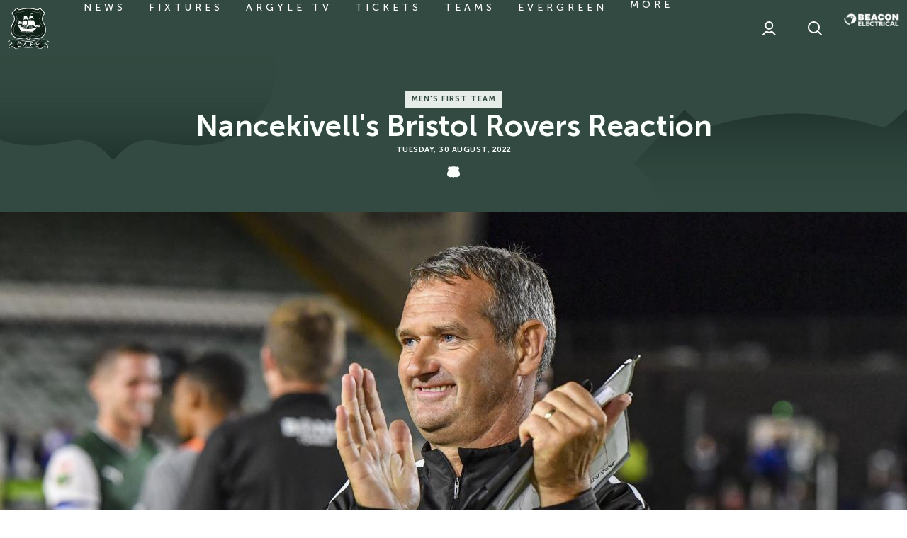

--- FILE ---
content_type: text/html; charset=UTF-8
request_url: https://www.pafc.co.uk/news/nancekivells-bristol-rovers-reaction
body_size: 31181
content:
<!DOCTYPE html>
<html lang="en" dir="ltr" prefix="og: https://ogp.me/ns#">
  <head>
    <meta charset="utf-8" />
<script async="async" src="https://pagead2.googlesyndication.com/tag/js/gpt.js"></script>
<script type="text/javascript">window.ClubcastRegistry = window.ClubcastRegistry || [];</script>
<meta name="apple-itunes-app" content="app-id=1566881524" />
<script type="text/javascript">(function(w,d,s,l,i){w[l]=w[l]||[];var f=d.getElementsByTagName(s)[0],e=d.createElement(s);e.async=true;
e.src='https://api.clubcast.co.uk/analytics/cda.js?id='+i;f.parentNode.insertBefore(e,f);w.cde=w.cde||[];})
(window,document,'script','cda','plym');</script>
<link rel="canonical" href="https://www.pafc.co.uk/news/nancekivells-bristol-rovers-reaction" />
<link rel="image_src" href="https://cdn.pafc.co.uk/sites/default/files/styles/og_image_style_2_1/public/2022-08/psi_sk_plymouth_argyle_v_bristol_rovers_1046_30_aug_2022_.jpg?h=508dc474&amp;itok=857_oFnM" />
<meta property="og:url" content="https://www.pafc.co.uk/news/nancekivells-bristol-rovers-reaction" />
<meta property="og:title" content="Nancekivell&#039;s Bristol Rovers Reaction | Plymouth Argyle" />
<meta property="og:image" content="https://cdn.pafc.co.uk/sites/default/files/styles/og_image_style_2_1/public/2022-08/psi_sk_plymouth_argyle_v_bristol_rovers_1046_30_aug_2022_.jpg?h=508dc474&amp;itok=857_oFnM" />
<meta name="twitter:card" content="summary_large_image" />
<meta name="twitter:title" content="Nancekivell&#039;s Bristol Rovers Reaction | Plymouth Argyle" />
<meta name="twitter:image" content="https://cdn.pafc.co.uk/sites/default/files/styles/og_image_style_2_1/public/2022-08/psi_sk_plymouth_argyle_v_bristol_rovers_1046_30_aug_2022_.jpg?h=508dc474&amp;itok=857_oFnM" />
<meta name="google-site-verification" content="61opcKNhj0nFeywZBX0vtJ2WgTsRNcZgei2WI0XCqzo" />
<meta name="msapplication-TileColor" content="#374f46" />
<meta name="theme-color" content="#ffffff" />
<meta name="Generator" content="Drupal 10 (https://www.drupal.org)" />
<meta name="MobileOptimized" content="width" />
<meta name="HandheldFriendly" content="true" />
<meta name="viewport" content="width=device-width, initial-scale=1.0" />
<script type="application/ld+json">{
    "@context": "https://schema.org",
    "@graph": [
        {
            "@type": "NewsArticle",
            "headline": "Nancekivell\u0027s Bristol Rovers Reaction",
            "name": "Nancekivell\u0027s Bristol Rovers Reaction",
            "about": "Men\u0027s First Team",
            "image": {
                "@type": "ImageObject",
                "representativeOfPage": "True",
                "url": "https://cdn.pafc.co.uk/sites/default/files/styles/og_image_style_2_1/public/2022-08/psi_sk_plymouth_argyle_v_bristol_rovers_1046_30_aug_2022_.jpg?h=508dc474\u0026itok=857_oFnM"
            },
            "datePublished": "2022-08-30",
            "dateModified": "2022-08-30",
            "isAccessibleForFree": "True"
        }
    ]
}</script>
<style type="text/css">#m-ad-slot-20202 { width: 300px; height: 250px; }</style>
<style type="text/css">#m-ad-slot-20175 { width: 300px; height: 250px; }</style>
<style type="text/css">#m-ad-slot-20174 { width: 300px; height: 250px; }</style>
<style type="text/css">#m-ad-slot-20173 { width: 300px; height: 250px; }</style>
<link rel="manifest" href="/site.webmanifest" />
<link rel="apple-touch-icon" sizes="180x180" href="https://cdn.pafc.co.uk/sites/default/files/favicons/apple-touch-icon.png" />
<link rel="icon" type="image/png" sizes="32x32" href="https://cdn.pafc.co.uk/sites/default/files/favicons/favicon-32x32.png" />
<link rel="icon" type="image/png" sizes="16x16" href="https://cdn.pafc.co.uk/sites/default/files/favicons/favicon-16x16.png" />
<link rel="mask-icon" href="https://cdn.pafc.co.uk/sites/default/files/favicons/safari-pinned-tab.svg" color="#374f46" />
<link rel="alternate" hreflang="en" href="https://www.pafc.co.uk/news/nancekivells-bristol-rovers-reaction" />
<script>window.addEventListener('cc:onConsent', function(data) {
  if (data.detail.cookie.categories.includes('performance')) {
  (function(w,d,s,l,i){w[l]=w[l]||[];w[l].push({'gtm.start':new Date().getTime(),event:'gtm.js'});var f=d.getElementsByTagName(s)[0];var j=d.createElement(s);var dl=l!='dataLayer'?'&l='+l:'';j.src='https://www.googletagmanager.com/gtm.js?id='+i+dl+'';j.async=true;f.parentNode.insertBefore(j,f);})(window,document,'script','dataLayer','GTM-5M88MC8');
  }
});</script>

    <title>Nancekivell&#039;s Bristol Rovers Reaction | Plymouth Argyle</title>
    <link rel="stylesheet" media="all" href="/sites/default/files/css/css_ZV_SM0MbJER9kCJljWZknfvd5U_YQEzQGRE9zuVD8jk.css?delta=0&amp;language=en&amp;theme=plymouth_v2&amp;include=[base64]" />
<link rel="stylesheet" media="all" href="/sites/default/files/css/css_RPLv7zbBr4BwlwjE7rNsJge4oQZ1Liqr_2L2bwKpJa8.css?delta=1&amp;language=en&amp;theme=plymouth_v2&amp;include=[base64]" />
<link rel="stylesheet" media="all" href="/themes/custom/plymouth_v2/css/global.8e9db3da8306658c2f38.css?t967ga" />
<link rel="stylesheet" media="all" href="/themes/custom/plymouth_v2/css/style.9652ea82c698630304c0.css?t967ga" />
<link rel="stylesheet" media="all" href="/themes/custom/plymouth_v2/css/mega_navigation.88f806a3a91bce8d4585.css?t967ga" />
<link rel="stylesheet" media="all" href="/themes/custom/plymouth_v2/css/advertisement.9103bd0c9290fc65dd26.css?t967ga" />
<link rel="stylesheet" media="all" href="/themes/custom/plymouth_v2/css/hero.9d3c77b58996d54c40eb.css?t967ga" />
<link rel="stylesheet" media="all" href="/themes/custom/plymouth_v2/css/node_article.ab5ce14499e969eaa78b.css?t967ga" />
<link rel="stylesheet" media="all" href="/themes/custom/plymouth_v2/css/node_article_full.31d6cfe0d16ae931b73c.css?t967ga" />
<link rel="stylesheet" media="all" href="/themes/custom/plymouth_v2/css/textarea.6ca2dc900952ef326064.css?t967ga" />
<link rel="stylesheet" media="all" href="/themes/custom/plymouth_v2/css/cookie_consent.e4d12ffbea9280a1492c.css?t967ga" />
<link rel="stylesheet" media="all" href="/themes/custom/plymouth_v2/css/inline_nav.22c6bdc36fdf01087332.css?t967ga" />
<link rel="stylesheet" media="all" href="/sites/default/files/css/css_uHxFFdZj9UZSNMg5T39dbcIC0JGBf7I_ogGsp7CdNWU.css?delta=12&amp;language=en&amp;theme=plymouth_v2&amp;include=[base64]" />

    <script src="/sites/default/files/asset_injector/js/migrated_header_scripts_0-34aad9d0b3ffd5610ee4681b264f0222.js?t967ga"></script>
<script src="/sites/default/files/js/js_8mUQ0K1LVhsuDPavdxka25QlPiGNYjWPbzG1HL5grbg.js?scope=header&amp;delta=1&amp;language=en&amp;theme=plymouth_v2&amp;include=eJyNjkEOAjEIRS80ET0RoUBmOlOLAeb-1misSxeEz_tvAUVoYu27cprDHpd7XZ1SBTclUcdgr48MvC70t3tbuJ2FKRLWZoXavD_KFyBJwJgJ2HpqT9jU7ZfaURXe6-XEcGYtlATpxIf6pBE2_i12doGRn1kmXV4"></script>

  </head>
  <body class="path-node page-node-type-article">
        <a href="#main-content" class="visually-hidden focusable skip-link">
      Skip to main content
    </a>
    
      <div class="dialog-off-canvas-main-canvas" data-off-canvas-main-canvas>
    <div class="layout-container">
            <header role="banner" class="m-header m-header--article">
      <div class="m-header__inner">
                  <div class="m-header__logo">
            <a href="https://www.pafc.co.uk/" class="m-header__logo-link">
              <span class="show-for-sr">Back to homepage</span>
                <svg class="m-header__logo-img" id="Layer_1" data-name="Layer 1" xmlns="http://www.w3.org/2000/svg" viewBox="0 0 55 55">
    <defs>
      <style>
        .logo-cls-1,.logo-cls-6{fill:#fff;}.logo-cls-2{fill:#102218;}.logo-cls-3{fill:#1b3429;}.logo-cls-4{fill:#13261e;}.logo-cls-5{fill:#0c0d0d;}.logo-cls-6,.logo-cls-7{fill-rule:evenodd;}.logo-cls-7{fill:#53785d;}
      </style>
    </defs>
    <path class="logo-cls-1"
          d="M27.5,43c.55,0,1.81-2.69,4.88-2.69,1.46,0,3,.75,6.31.75,7.62,0,11.63-5.42,11.63-11.56,0-7.36-4.48-9.57-4.48-14.36,0-4.09,3.72-7,3.72-7L42.6.76a22.57,22.57,0,0,1-2.91,2.4A47.37,47.37,0,0,0,27.5,1.29,47.37,47.37,0,0,0,15.31,3.16,22.57,22.57,0,0,1,12.4.76l-7,7.39s3.72,2.88,3.72,7c0,4.79-4.48,7-4.48,14.36,0,6.14,4,11.56,11.63,11.56,3.33,0,4.85-.75,6.31-.75C25.69,40.29,27,43,27.5,43Z"/>
    <path class="logo-cls-2"
          d="M6.66,8.1c1.16,1.12,3.36,3.67,3.36,7,0,2.36-1,4.11-2,6a15.69,15.69,0,0,0-2.49,8.39c0,5.33,3.33,10.71,10.77,10.71a19.67,19.67,0,0,0,4.26-.47,10.37,10.37,0,0,1,2.05-.28,6.43,6.43,0,0,1,4.79,2.38l.09.09.09-.09a6.43,6.43,0,0,1,4.79-2.38,10.37,10.37,0,0,1,2,.28,19.67,19.67,0,0,0,4.26.47c7.44,0,10.78-5.38,10.78-10.71A15.69,15.69,0,0,0,47,21.09c-1-1.86-2-3.61-2-6a10.23,10.23,0,0,1,3.35-7L42.55,2C40.32,4,40,4,39.69,4a6,6,0,0,1-1.32-.29A40.09,40.09,0,0,0,27.5,2.14,40.09,40.09,0,0,0,16.63,3.72,6,6,0,0,1,15.31,4C15,4,14.68,4,12.45,2Z"/>
    <path class="logo-cls-1"
          d="M17.39,6.51h0a7.56,7.56,0,0,1-2.08.39A4.08,4.08,0,0,1,12.74,6l-.06,0L10.54,8.19l0,.06a11.78,11.78,0,0,1,2.32,6.87,14.62,14.62,0,0,1-2.34,7.37,12.92,12.92,0,0,0-2.14,7c0,3.82,2.07,8.27,7.89,8.27.92,0,2.5-.13,3.89-.26,1.05-.09,2-.17,2.42-.17a6.62,6.62,0,0,1,4,1.88l.92.7,0,0,.89-.68a6.62,6.62,0,0,1,4-1.88c.41,0,1.37.08,2.4.17,1.41.13,3,.26,3.91.26,5.82,0,7.89-4.45,7.89-8.27a12.92,12.92,0,0,0-2.14-7,14.62,14.62,0,0,1-2.34-7.37,11.78,11.78,0,0,1,2.32-6.87l0-.06L42.33,5.92l-.07,0a4.08,4.08,0,0,1-2.57.93,7.56,7.56,0,0,1-2.08-.39A37.28,37.28,0,0,0,27.5,5,37.28,37.28,0,0,0,17.39,6.51Zm0,.17h0A37.06,37.06,0,0,1,27.5,5.2,37.06,37.06,0,0,1,37.57,6.68a7.44,7.44,0,0,0,2.12.4,4.18,4.18,0,0,0,2.46-.83l.15-.1,1.94,2.07-.09.14a11.89,11.89,0,0,0-2.23,6.76,14.74,14.74,0,0,0,2.37,7.45,12.85,12.85,0,0,1,2.11,6.91c0,3.74-2,8.1-7.71,8.1-.91,0-2.48-.14-3.87-.26-1.1-.1-2-.18-2.44-.18-1.66,0-3,1.07-4.07,1.92l-.81.62-.81-.61a6.76,6.76,0,0,0-4.07-1.93c-.42,0-1.34.08-2.42.18-1.41.12-3,.26-3.89.26-5.69,0-7.71-4.36-7.71-8.1a12.85,12.85,0,0,1,2.11-6.91,14.74,14.74,0,0,0,2.37-7.45,11.89,11.89,0,0,0-2.23-6.76l-.09-.14L12.7,6.15l.15.1a4.18,4.18,0,0,0,2.46.83A7.44,7.44,0,0,0,17.43,6.68Z"/>
    <path class="logo-cls-1"
          d="M37.08,42.71a32.9,32.9,0,0,1-9.58,1.57,32.9,32.9,0,0,1-9.58-1.57,17.45,17.45,0,0,0-4.36-.87,5.63,5.63,0,0,0-3,.8A10.27,10.27,0,0,0,7.25,42a8.22,8.22,0,0,0-6,2.47L0,45.84l1.81-.36a8.14,8.14,0,0,1,1.37-.11,3.48,3.48,0,0,1,2.7,1.51A5.41,5.41,0,0,0,2,52.23v1.2l1-.67a7.91,7.91,0,0,1,3.45-1.33,4.16,4.16,0,0,1,2.36,1.16,6.07,6.07,0,0,0,3.83,1.65c1.82,0,2.55-1.88,2.76-3.41l.37.11A39.4,39.4,0,0,0,27.5,52.81a39.4,39.4,0,0,0,11.75-1.87l.37-.11c.21,1.53.94,3.41,2.76,3.41a6.1,6.1,0,0,0,3.84-1.65,4.11,4.11,0,0,1,2.35-1.16A7.91,7.91,0,0,1,52,52.76l1,.67v-1.2a5.4,5.4,0,0,0-3.9-5.35,3.5,3.5,0,0,1,2.7-1.51,8.14,8.14,0,0,1,1.37.11l1.81.36-1.2-1.4a8.19,8.19,0,0,0-6-2.47,10.27,10.27,0,0,0-3.35.67,5.63,5.63,0,0,0-3-.8A17.54,17.54,0,0,0,37.08,42.71Z"/>
    <path class="logo-cls-3"
          d="M27.5,52.17c7,0,12-2.13,12.69-2.13,0,0,.09,3.57,2.19,3.57,2.78,0,3.95-2.82,6.19-2.82a8.72,8.72,0,0,1,3.81,1.44,4.69,4.69,0,0,0-4.31-4.87s1.22-2.63,3.75-2.63a7.94,7.94,0,0,1,1.5.13,7.6,7.6,0,0,0-5.57-2.26,10.09,10.09,0,0,0-3.43.76,4.69,4.69,0,0,0-2.88-.88c-3,0-7.07,2.44-13.94,2.44s-10.95-2.44-13.94-2.44a4.64,4.64,0,0,0-2.87.88,10.19,10.19,0,0,0-3.44-.76,7.6,7.6,0,0,0-5.57,2.26,7.94,7.94,0,0,1,1.5-.13c2.54,0,3.75,2.63,3.75,2.63a4.69,4.69,0,0,0-4.31,4.87,8.72,8.72,0,0,1,3.81-1.44c2.24,0,3.41,2.82,6.19,2.82,2.1,0,2.19-3.57,2.19-3.57C15.45,50,20.45,52.17,27.5,52.17Z"/>
    <path class="logo-cls-4"
          d="M27.5,52.17c7,0,12-2.13,12.69-2.13a8.52,8.52,0,0,1,2.34-.5,5.56,5.56,0,0,1,3.71,1.22s-.89-6-1.36-6.84a3.44,3.44,0,0,0-.56-.56,4.69,4.69,0,0,0-2.88-.88c-3,0-7.07,2.44-13.94,2.44s-10.95-2.44-13.94-2.44a4.64,4.64,0,0,0-2.87.88,3.25,3.25,0,0,0-.57.56c-.47.83-1.36,6.84-1.36,6.84a5.56,5.56,0,0,1,3.71-1.22,8.52,8.52,0,0,1,2.34.5C15.45,50,20.45,52.17,27.5,52.17Z"/>
    <path class="logo-cls-1"
          d="M37.49,44.1h0a34,34,0,0,1-10,1.62,34.35,34.35,0,0,1-10-1.61,16,16,0,0,0-4-.82A6.93,6.93,0,0,0,10,44.63l0,.13a7,7,0,0,1,3.6-1.39,15.8,15.8,0,0,1,3.94.82,34.54,34.54,0,0,0,10,1.62,34.54,34.54,0,0,0,10-1.62,15.8,15.8,0,0,1,3.94-.82A7,7,0,0,1,45,44.75l0-.12a6.89,6.89,0,0,0-3.57-1.34A16.15,16.15,0,0,0,37.49,44.1Z"/>
    <path class="logo-cls-1"
          d="M40,49.17h0a9.65,9.65,0,0,0-1.14.31A38.53,38.53,0,0,1,27.5,51.27a38.38,38.38,0,0,1-11.31-1.79A8.38,8.38,0,0,0,15,49.17a8.91,8.91,0,0,0-2.54-.52,7.5,7.5,0,0,0-2.61.46,3.43,3.43,0,0,0-.8.43,1,1,0,0,1,0,.12,3,3,0,0,1,.85-.46,7.11,7.11,0,0,1,2.58-.46,8.78,8.78,0,0,1,2.52.51,10.69,10.69,0,0,1,1.17.31,38.21,38.21,0,0,0,11.34,1.8,38.54,38.54,0,0,0,11.34-1.8A10.71,10.71,0,0,1,40,49.25a8.74,8.74,0,0,1,2.53-.51,7.11,7.11,0,0,1,2.58.46,3,3,0,0,1,.85.46,1,1,0,0,0,0-.12,3.43,3.43,0,0,0-.8-.43,7.5,7.5,0,0,0-2.61-.46A9,9,0,0,0,40,49.17Z"/>
    <path class="logo-cls-5"
          d="M8.76,50.76c0,.33,1,1.05,2,1.05.58,0,1-.3,1.52-.3.92,0,1.34.52,1.34.94a1.16,1.16,0,0,1-1,.94,5,5,0,0,1-2.28-.48,4.24,4.24,0,0,0,2.28.7c2.1,0,2.19-3.57,2.19-3.57a8.52,8.52,0,0,0-2.34-.5A5.56,5.56,0,0,0,8.76,50.76Z"/>
    <path class="logo-cls-5"
          d="M42.53,49.54a8.52,8.52,0,0,0-2.34.5s.09,3.57,2.19,3.57a4.24,4.24,0,0,0,2.28-.7,5,5,0,0,1-2.28.48,1.16,1.16,0,0,1-1-.94c0-.42.42-.94,1.35-.94.56,0,.93.3,1.51.3,1,0,2-.72,2-1.05A5.56,5.56,0,0,0,42.53,49.54Z"/>
    <path class="logo-cls-1"
          d="M14.5,46.67l-.34,1.27a.24.24,0,0,0,0,.15.32.32,0,0,0,.12.1l0,.1L13.06,48l0-.09a.31.31,0,0,0,.16,0,.18.18,0,0,0,.08-.12l.86-3.28a.22.22,0,0,0,0-.14s-.06-.07-.12-.11l0-.09,2.41.64a3.29,3.29,0,0,1,.66.23,1.15,1.15,0,0,1,.38.31.93.93,0,0,1,.21.46,1.29,1.29,0,0,1,0,.55,1.1,1.1,0,0,1-.39.63,1,1,0,0,1-.57.23,2.68,2.68,0,0,1-.86-.11Zm.16-.64,1.29.34a1.26,1.26,0,0,0,.57.06.41.41,0,0,0,.2-.13.56.56,0,0,0,.13-.24.5.5,0,0,0,0-.27.43.43,0,0,0-.12-.22,1.29,1.29,0,0,0-.52-.22L14.93,45Z"/>
    <path class="logo-cls-1"
          d="M19.26,47.09a.52.52,0,0,1,.3.22.44.44,0,0,1,.05.37.47.47,0,0,1-.21.29.47.47,0,0,1-.66-.16.45.45,0,0,1-.06-.36.47.47,0,0,1,.21-.3A.49.49,0,0,1,19.26,47.09Z"/>
    <path class="logo-cls-1"
          d="M24,49.36l-1.81-.22-.33.52a.34.34,0,0,0-.08.18c0,.08,0,.15.17.2v.09L20.58,50v-.09a.47.47,0,0,0,.19-.06,1.11,1.11,0,0,0,.16-.21l1.84-2.87a.57.57,0,0,0,.09-.23c0-.09,0-.16-.14-.21v-.09l1.41.17v.09c-.12,0-.19.07-.2.15a.51.51,0,0,0,0,.2l1.13,3.25a1.18,1.18,0,0,0,.14.28.29.29,0,0,0,.18.12v.1L24,50.39v-.1a.2.2,0,0,0,.22-.15.58.58,0,0,0,0-.19Zm-.19-.58-.47-1.49-.83,1.33Z"/>
    <path class="logo-cls-1"
          d="M27.11,48a.5.5,0,0,1,.35.14.48.48,0,0,1,0,.68.49.49,0,0,1-.34.14.48.48,0,0,1-.48-.48.44.44,0,0,1,.13-.33A.46.46,0,0,1,27.11,48Z"/>
    <path class="logo-cls-1"
          d="M31,48.63l.17,1.43a.17.17,0,0,0,.06.14.37.37,0,0,0,.15,0v.1l-1.24.15v-.1a.29.29,0,0,0,.13-.09.17.17,0,0,0,0-.14l-.4-3.36a.2.2,0,0,0-.06-.13.27.27,0,0,0-.16-.06v-.1l3.52-.42a.15.15,0,0,0,.12-.05.27.27,0,0,0,.06-.16h.1l.12,1h-.09a.32.32,0,0,0-.1-.14.2.2,0,0,0-.14,0l-2.45.29.11,1,1.6-.19a.26.26,0,0,0,.14-.06.37.37,0,0,0,.05-.15h.1l.12,1h-.1a.24.24,0,0,0-.09-.14.2.2,0,0,0-.14,0Z"/>
    <path class="logo-cls-1"
          d="M34.9,47.29a.45.45,0,0,1,.36.06.49.49,0,0,1,.21.31.42.42,0,0,1-.07.36.47.47,0,0,1-.3.21.5.5,0,0,1-.36-.07.47.47,0,0,1-.21-.3.45.45,0,0,1,.06-.36A.51.51,0,0,1,34.9,47.29Z"/>
    <path class="logo-cls-1"
          d="M41.17,46.72l.77.65-.06.07a.21.21,0,0,0-.15,0,.86.86,0,0,0-.25.22,3.87,3.87,0,0,1-.71.61,3.21,3.21,0,0,1-.76.32,2.52,2.52,0,0,1-1.61,0,1.84,1.84,0,0,1-.72-.47,2.09,2.09,0,0,1-.5-.87,2,2,0,0,1,.07-1.33,2.31,2.31,0,0,1,1.64-1.31,3.18,3.18,0,0,1,.81-.12,4.29,4.29,0,0,1,.92.14.85.85,0,0,0,.32.05s.07,0,.11-.11l.09,0-.31,1-.09,0s0-.06,0-.08a.25.25,0,0,0-.12-.13,1.28,1.28,0,0,0-.3-.1,2.16,2.16,0,0,0-1.13,0,1.6,1.6,0,0,0-1,.63A1.28,1.28,0,0,0,38,47a1.31,1.31,0,0,0,.75.87,1.58,1.58,0,0,0,1.14,0,2.14,2.14,0,0,0,1-.58,1.12,1.12,0,0,0,.2-.24.2.2,0,0,0,0-.18.36.36,0,0,0,0-.07Z"/>
    <path class="logo-cls-6"
          d="M21.76,11.57l3.74-.08s.56,1.33.64,1.69a13.86,13.86,0,0,1,.33,1.57v1.77a6.53,6.53,0,0,0-.49-.6,2.9,2.9,0,0,0-1.29-.69,2.85,2.85,0,0,0-1.28.12,7.75,7.75,0,0,0-1,.44c-.32.17-1.57,1.13-1.57,1.13a6.28,6.28,0,0,0,.6-1.41,26.79,26.79,0,0,0,.33-2.73V11.57"/>
    <path class="logo-cls-6"
          d="M29,11.09h4.07s.72,1.73.76,2,.41,1.73.45,1.85a5.66,5.66,0,0,1,0,.76,5.21,5.21,0,0,0-.77-1,1.83,1.83,0,0,0-1.13-.48,5.43,5.43,0,0,0-1.81.08,11.35,11.35,0,0,0-1.13.64c-.16.16-1.81,1.29-1.81,1.29a9.71,9.71,0,0,0,.77-1.45A11.73,11.73,0,0,0,29,12.57c0-.36,0-1.48,0-1.48"/>
    <path class="logo-cls-6"
          d="M20,18.33l5.95.08s0,1.69-.12,2.22a5.41,5.41,0,0,1-.28,1.48,2.61,2.61,0,0,0-.28.89,1.42,1.42,0,0,0,0,.28s-.52-.16-.85-.28a7.89,7.89,0,0,0-1.67-.22,3.51,3.51,0,0,0-1.89.3l-2.19,1.35.48-.91A4,4,0,0,0,19.71,22c0-.48.24-1.61.28-1.93s0-1.77,0-1.77"/>
    <path class="logo-cls-6"
          d="M27,17.65l7.69,0a12.21,12.21,0,0,1,1,2.21c0,.48.36,1.73.32,2.05s0,2.9,0,3.06a1.12,1.12,0,0,1-.13.4s-.44-.4-.72-.68a3.61,3.61,0,0,0-1.53-.89A13.11,13.11,0,0,0,31,23.56a13.49,13.49,0,0,0-2.33.44,5.5,5.5,0,0,0-1.73.81c-.48.32-2.42,1.85-2.42,1.85L25.42,25s.64-1.69.8-2.29.61-2.58.69-3.26a14.85,14.85,0,0,0,0-1.77"/>
    <path class="logo-cls-6"
          d="M15,17.57l3.9,2.17s.08.6.08.89v.84l-.12.36a.81.81,0,0,0-.4-.2,8.27,8.27,0,0,0-.85-.16,4.78,4.78,0,0,0-1.08,0,5.22,5.22,0,0,0-.73.32c-.2.08-1.57.89-1.57.89a8,8,0,0,1,.44-.93,4,4,0,0,0,.25-1c.08-.32.08-1,.12-1.32a10.53,10.53,0,0,0,0-1.13c0-.16,0-.72,0-.72"/>
    <path class="logo-cls-6"
          d="M37.1,23.88s2.09-.08,2.21,0,1.69.08,1.93.13l1.21.12s-.16.8-.32.92-.77,1.21-.89,1.25-.28-.61-.28-.61-.24-.36-.44-.44a3.24,3.24,0,0,0-1.17-.2,5.13,5.13,0,0,0-1,.2,4.16,4.16,0,0,0-.88.24c-.28.17-.93.49-.93.49l-.81.56a6.12,6.12,0,0,1,.45-.88,5.29,5.29,0,0,0,.44-.77c.12-.24.45-1,.45-1"/>
    <path class="logo-cls-1" d="M25.58,11.28H21.8v-.17h3.78Zm7.57-.45h-4v-.17h4Z"/>
    <path class="logo-cls-1" d="M20.21,20.13l-5.5-3,.12-.21,5.5,3Zm5.74-2H19.79v-.24H26Zm.84-.81v-.25L34.72,17v.25Z"/>
    <rect class="logo-cls-1" x="35.79" y="24.93" width="6.52" height="0.32" transform="translate(-6.18 35.54) rotate(-45.73)"/>
    <polyline class="logo-cls-6" points="31.09 8.07 31.05 8.07 30.93 28.79 31.42 28.71 31.09 8.07"/>
    <polyline class="logo-cls-6" points="23.76 8.67 23.53 28.91 23.77 28.95 23.86 8.67 23.76 8.67"/>
    <path class="logo-cls-6"
          d="M25,9.15a3.53,3.53,0,0,0-.43-.1,2,2,0,0,0-.42,0c-.08,0-.41,0-.41,0l0-.43a.39.39,0,0,0,.24,0,.79.79,0,0,1,.43,0l.35.13.21.35"/>
    <path class="logo-cls-6"
          d="M32.83,9.13a1.9,1.9,0,0,1-.49-.06A1.57,1.57,0,0,1,32,8.86a.5.5,0,0,0-.27-.08,1,1,0,0,0-.35.05l-.27.08L31.14,8a.82.82,0,0,1,.26,0c.19,0,.33,0,.49,0s.24,0,.32.16,0,.14.24.27,0,.16.35.19.32.08.21.1-.18.33-.18.33v.08"/>
    <path class="logo-cls-6"
          d="M15.74,26.52l4.66,1.17c.86.22,4.29.54,5.26.65s5.69.11,6,.05a5.58,5.58,0,0,0,1.29-.7,8.41,8.41,0,0,1,2-.1c.32,0,1.82-.11,2.09-.16s4.08-1.18,4.08-1.18L37.9,27.59s-.75.69-1,1-2.79,2.52-2.79,2.52l-.92.65-2.84.05-.54-.1-.7,0H27.7s-.16-.32-.32-.22a3,3,0,0,1-.7.22l-.48-.27-.7.16-.64-.27a.6.6,0,0,1-.43.22,2.65,2.65,0,0,1-.7-.16s-.32-.27-.48-.22-.75.22-.75.22L22,31.13H20.83a2.63,2.63,0,0,0-.43-.06c-.16,0-.37.17-.64.22a6.82,6.82,0,0,1-.86.05l-.59.06-1-1.45a9.42,9.42,0,0,1-.69-1.29,5.2,5.2,0,0,0-.38-.91L16,27.27l-.21-.75"/>
    <polyline class="logo-cls-6"
              points="13.93 23.44 13.94 23.7 15.32 26.01 15.62 26.38 20.57 27.61 20.65 27.35 20.63 27.09 20.51 26.94 20.37 26.92 20.35 25.99 17.49 25.33 17.29 24.11 14.62 23.41 13.93 23.44"/>
    <path class="logo-cls-7" d="M14.52,23.6a.78.78,0,0,0,0,.22h-.32a.78.78,0,0,1,0-.22h.32"/>
    <path class="logo-cls-1"
          d="M14.55,23.87h-.32s0,0,0,0a1.05,1.05,0,0,1,0-.24,0,0,0,0,1,0,0h.32a0,0,0,0,1,0,0,1.52,1.52,0,0,0,0,.21s0,0,0,0A.05.05,0,0,1,14.55,23.87Zm-.29-.09h.24s0-.09,0-.14h-.24C14.25,23.69,14.25,23.74,14.26,23.78Z"/>
    <path class="logo-cls-7" d="M15,23.66a.53.53,0,0,0,0,.22h-.33a.78.78,0,0,1,0-.22H15"/>
    <path class="logo-cls-1"
          d="M15,23.93h-.33l0,0a.83.83,0,0,1,0-.24s0,0,0,0H15a0,0,0,0,1,0,0,.51.51,0,0,0,0,.21.06.06,0,0,1,0,0Zm-.29-.09H15a.61.61,0,0,1,0-.14h-.24A.3.3,0,0,0,14.75,23.84Z"/>
    <path class="logo-cls-7" d="M15.47,23.76a.91.91,0,0,0,0,.23h-.32a.61.61,0,0,1,0-.23h.32"/>
    <path class="logo-cls-1"
          d="M15.5,24h-.32s0,0,0,0a.69.69,0,0,1,0-.24,0,0,0,0,1,0,0h.32a0,0,0,0,1,0,0,.53.53,0,0,0,0,.21s0,0,0,0Zm-.29-.09h.24a.3.3,0,0,1,0-.13h-.24A.59.59,0,0,0,15.21,23.94Z"/>
    <path class="logo-cls-7" d="M16,23.88a.85.85,0,0,0,0,.23h-.32a.85.85,0,0,1,0-.23H16"/>
    <path class="logo-cls-1"
          d="M16,24.15h-.32s0,0,0,0a1,1,0,0,1,0-.23s0,0,0,0l0,0H16a0,0,0,0,1,0,0,.76.76,0,0,0,0,.21s0,0,0,0Zm-.29-.09h.24a.59.59,0,0,1,0-.13h-.24A.51.51,0,0,0,15.69,24.06Z"/>
    <path class="logo-cls-7" d="M16.41,24a1.66,1.66,0,0,0,0,.22h-.32a.83.83,0,0,1,0-.22h.32"/>
    <path class="logo-cls-1"
          d="M16.44,24.29h-.32a0,0,0,0,1,0,0,.7.7,0,0,1,0-.23,0,0,0,0,1,0-.05h.32s0,0,.05,0a.65.65,0,0,0,0,.21s0,0,0,0Zm-.29-.08h.24a.66.66,0,0,1,0-.14h-.25S16.14,24.16,16.15,24.21Z"/>
    <path class="logo-cls-7" d="M16.92,24.17a.56.56,0,0,0,0,.22h-.32a.56.56,0,0,1,0-.22h.32"/>
    <path class="logo-cls-1"
          d="M17,24.43h-.32s0,0,0,0a.63.63,0,0,1,0-.23s0-.05,0-.05h.32a0,0,0,0,1,0,.05.46.46,0,0,0,0,.2s0,0,0,0Zm-.29-.08h.23a.71.71,0,0,1,0-.14h-.24A.36.36,0,0,0,16.66,24.35Z"/>
    <path class="logo-cls-7" d="M17.77,25.57a1.71,1.71,0,0,1,.06.81h-.32a1.71,1.71,0,0,0-.06-.81h.32"/>
    <path class="logo-cls-1"
          d="M17.83,26.43h-.32l0,0a0,0,0,0,1,0,0,1.73,1.73,0,0,0-.06-.79.06.06,0,0,1,0,0l0,0h.32s0,0,0,0a1.9,1.9,0,0,1,.07.83S17.86,26.43,17.83,26.43Zm-.27-.09h.24a1.69,1.69,0,0,0-.06-.72h-.23A1.91,1.91,0,0,1,17.56,26.34Z"/>
    <path class="logo-cls-7" d="M18.34,25.82a1.85,1.85,0,0,1,.06.81h-.32a1.85,1.85,0,0,0-.07-.81h.33"/>
    <path class="logo-cls-1"
          d="M18.4,26.67h-.32a.05.05,0,0,1,0,0s0,0,0,0a1.87,1.87,0,0,0-.07-.79.06.06,0,0,1,0,0l0,0h.33l0,0a1.9,1.9,0,0,1,.06.83A0,0,0,0,1,18.4,26.67Zm-.28-.09h.24a1.91,1.91,0,0,0-.05-.72h-.24A1.91,1.91,0,0,1,18.12,26.58Z"/>
    <path class="logo-cls-7" d="M18.92,26.06a1.71,1.71,0,0,1,.06.81h-.32a1.85,1.85,0,0,0-.06-.81h.32"/>
    <path class="logo-cls-1"
          d="M19,26.91h-.32l0,0s0,0,0,0a1.73,1.73,0,0,0-.06-.79.06.06,0,0,1,0,0s0,0,0,0h.32a.05.05,0,0,1,0,0,1.9,1.9,0,0,1,.06.83A0,0,0,0,1,19,26.91Zm-.27-.08H19a1.75,1.75,0,0,0-.06-.73h-.24A1.75,1.75,0,0,1,18.71,26.83Z"/>
    <path class="logo-cls-7" d="M19.52,26.24a1.71,1.71,0,0,1,.06.81h-.32a1.71,1.71,0,0,0-.06-.81h.32"/>
    <path class="logo-cls-1"
          d="M19.58,27.09h-.35a.06.06,0,0,1,0,0,1.73,1.73,0,0,0-.06-.79.08.08,0,0,1,0,0h.35s0,0,0,0a1.71,1.71,0,0,1,.06.82A0,0,0,0,1,19.58,27.09ZM19.31,27h.24a1.75,1.75,0,0,0-.06-.73h-.23A1.94,1.94,0,0,1,19.31,27Z"/>
    <path class="logo-cls-7" d="M20.13,26.44a1.85,1.85,0,0,1,.06.81h-.32a1.85,1.85,0,0,0-.07-.81h.33"/>
    <path class="logo-cls-1"
          d="M20.19,27.29h-.35s0,0,0,0a2.05,2.05,0,0,0-.06-.79,0,0,0,0,1,0,0s0,0,0,0h.33a.05.05,0,0,1,0,0,1.86,1.86,0,0,1,.06.82A0,0,0,0,1,20.19,27.29Zm-.28-.08h.24a1.76,1.76,0,0,0,0-.73h-.24A1.94,1.94,0,0,1,19.91,27.21Z"/>
    <path class="logo-cls-7" d="M14.83,24.47l.06.07a2.73,2.73,0,0,0,.27.47l0,0h-.32a3.78,3.78,0,0,1-.3-.51l-.07-.08h.33"/>
    <path class="logo-cls-1"
          d="M15.19,25.1h-.32s0,0,0,0L14.78,25a2.91,2.91,0,0,1-.25-.42l-.06-.08a0,0,0,0,1,0,0l0,0h.36l.06.08a2.64,2.64,0,0,0,.28.46l0,.06s0,0,0,0S15.21,25.1,15.19,25.1Zm-.3-.08h.23a2.66,2.66,0,0,1-.27-.46l0,0H14.6a4,4,0,0,0,.24.41Z"/>
    <path class="logo-cls-7" d="M15.47,24.69l.06.07a2.25,2.25,0,0,0,.28.47l0,.06h-.32a4,4,0,0,1-.31-.52l-.06-.08h.32"/>
    <path class="logo-cls-1"
          d="M15.84,25.33h-.32l0,0-.06-.1a2.18,2.18,0,0,1-.24-.42l-.06-.08s0,0,0,0a.05.05,0,0,1,0,0h.35l.06.08h0a2.79,2.79,0,0,0,.27.46l0,.06s0,0,0,0S15.85,25.33,15.84,25.33Zm-.3-.09h.23a1.91,1.91,0,0,1-.27-.45l-.05-.06h-.2a2.18,2.18,0,0,0,.24.42Z"/>
    <path class="logo-cls-7" d="M16.19,25.05l.07.08a2.4,2.4,0,0,0,.27.46l0,.06h-.32a4.46,4.46,0,0,1-.31-.52l-.06-.08h.32"/>
    <path class="logo-cls-1"
          d="M16.56,25.69h-.32l0,0-.07-.1a4.19,4.19,0,0,1-.24-.42l-.06-.07a.09.09,0,0,1,0,0l0,0h.35l.07.08h0a2.43,2.43,0,0,0,.27.46l0,.06a0,0,0,0,1,0,0Zm-.3-.08h.23a2.43,2.43,0,0,1-.27-.46l0-.06H16a4.19,4.19,0,0,0,.24.42Z"/>
    <path class="logo-cls-7" d="M16.85,25.31l.06.08a2.46,2.46,0,0,0,.28.46l0,.06h-.33a4.4,4.4,0,0,1-.3-.52l-.06-.08h.32"/>
    <path class="logo-cls-1"
          d="M17.22,26h-.33l0,0-.06-.09a3.7,3.7,0,0,1-.25-.43l-.06-.07a0,0,0,0,1,0-.05l0,0h.32l0,0,.06.07h0a2.43,2.43,0,0,0,.27.46l0,.06a0,0,0,0,1,0,0Zm-.3-.08h.22a2.43,2.43,0,0,1-.26-.46l-.05-.06h-.2a2.18,2.18,0,0,0,.24.42Z"/>
    <path class="logo-cls-6" d="M19,32a4,4,0,0,0,.69.05.16.16,0,0,0,0-.32,4,4,0,0,1-.69-.05A.16.16,0,0,0,19,32"/>
    <path class="logo-cls-6"
          d="M20.32,31.8a3.21,3.21,0,0,1,.69.05.16.16,0,0,0,.18-.14.16.16,0,0,0-.14-.18,3,3,0,0,0-.73-.05.16.16,0,0,0,0,.32"/>
    <path class="logo-cls-6"
          d="M21.51,32.11a4.72,4.72,0,0,0,.84.12.16.16,0,0,0,.16-.16.15.15,0,0,0-.16-.16,6.26,6.26,0,0,1-.74-.1.17.17,0,0,0-.21.1.16.16,0,0,0,.11.2"/>
    <path class="logo-cls-6" d="M22.92,31.88h.47a.16.16,0,0,0,0-.32h-.47a.16.16,0,0,0,0,.32"/>
    <path class="logo-cls-6"
          d="M23.77,32.19a1.42,1.42,0,0,0,.79.06.16.16,0,1,0-.1-.3,1.18,1.18,0,0,1-.56-.06.17.17,0,0,0-.21.09.16.16,0,0,0,.08.21"/>
    <path class="logo-cls-6" d="M24.91,32h.21a.16.16,0,1,0,0-.32h-.21a.16.16,0,1,0,0,.32"/>
    <path class="logo-cls-6"
          d="M25.52,32.28a1.88,1.88,0,0,0,.53.07.16.16,0,0,0,.14-.17A.15.15,0,0,0,26,32a1.55,1.55,0,0,1-.43-.07.16.16,0,0,0-.19.13.15.15,0,0,0,.12.19"/>
    <path class="logo-cls-6"
          d="M26.79,32.28a1.72,1.72,0,0,0,.32,0,.16.16,0,0,0,.15-.17.17.17,0,0,0-.17-.16,1.53,1.53,0,0,1-.3,0,.16.16,0,1,0,0,.32"/>
    <path class="logo-cls-6"
          d="M27.89,32.34c.23,0,.45,0,.68,0a.16.16,0,0,0,0-.32c-.23,0-.46,0-.68,0a.17.17,0,0,0-.16.17.16.16,0,0,0,.16.16"/>
    <path class="logo-cls-6" d="M29.18,32.34a3,3,0,0,0,.52,0,.16.16,0,1,0-.06-.32,1.79,1.79,0,0,1-.46,0,.17.17,0,1,0,0,.33"/>
    <path class="logo-cls-6"
          d="M30.28,32.2a2.67,2.67,0,0,0,.55.07.16.16,0,0,0,0-.32,4.18,4.18,0,0,1-.51-.07.16.16,0,0,0-.18.14.16.16,0,0,0,.14.18"/>
    <path class="logo-cls-6"
          d="M31.38,32.23c.12,0,.24,0,.36,0A.16.16,0,0,0,31.9,32a.17.17,0,0,0-.17-.16c-.12,0-.23,0-.35,0a.16.16,0,0,0,0,.32"/>
    <path class="logo-cls-6" d="M32.32,32.28a2.19,2.19,0,0,0,.36,0,.16.16,0,1,0,0-.32c-.12,0-.24,0-.36,0a.16.16,0,1,0,0,.32"/>
    <path class="logo-cls-6"
          d="M33.29,32.29l.36,0a.16.16,0,0,0,.16-.16.17.17,0,0,0-.16-.17c-.12,0-.24,0-.36,0a.16.16,0,1,0,0,.32"/>
    <path class="logo-cls-6" d="M28.4,31.9l.22.06a.17.17,0,0,0,.19-.13.16.16,0,0,0-.13-.19l-.21-.05a.16.16,0,1,0-.07.31"/>
    <path class="logo-cls-6" d="M29.66,31.93h.2a.16.16,0,1,0,0-.32h-.2a.16.16,0,0,0,0,.32"/>
    <path class="logo-cls-6" d="M31,31.93h.11a.16.16,0,0,0,0-.32H31a.16.16,0,0,0,0,.32"/>
    <path class="logo-cls-6"
          d="M21.43,31.42a1.44,1.44,0,0,0,.51.08.16.16,0,0,0,0-.32,1.14,1.14,0,0,1-.41-.07.17.17,0,0,0-.21.1.17.17,0,0,0,.11.21"/>
    <path class="logo-cls-6"
          d="M18.9,31.5a1.28,1.28,0,0,0,.34.06.16.16,0,1,0,0-.32c-.12,0-.22-.06-.34-.06a.16.16,0,0,0,0,.32"/>
    <path class="logo-cls-6" d="M18.36,31.8h.09a.16.16,0,0,0,.21-.09.16.16,0,0,0-.1-.21.44.44,0,0,0-.2,0,.16.16,0,0,0,0,.32"/>
    <path class="logo-cls-6" d="M17.71,31.75h.09a.16.16,0,0,0,.21-.09.16.16,0,0,0-.1-.21.44.44,0,0,0-.2,0,.16.16,0,0,0,0,.32"/>
    <path class="logo-cls-6"
          d="M20.21,32.33c.16,0,.33,0,.48.06a.16.16,0,0,0,.18-.14.15.15,0,0,0-.14-.18c-.15,0-.3,0-.46,0a.17.17,0,0,0-.19.12.16.16,0,0,0,.13.19"/>
    <path class="logo-cls-6" d="M22.9,32.44h.22a.16.16,0,1,0,0-.32H22.9a.16.16,0,0,0,0,.32"/>
    <path class="logo-cls-6" d="M24.8,32.39a.16.16,0,0,0,.16.16.16.16,0,0,0,0-.32.16.16,0,0,0-.16.16"/>
    <path class="logo-cls-6" d="M16.93,31.61a.16.16,0,1,0,.16-.16.16.16,0,0,0-.16.16"/>
    <path class="logo-cls-6" d="M16.2,31.67a.16.16,0,0,0,.16.16.16.16,0,1,0,0-.32.16.16,0,0,0-.16.16"/>
    <path class="logo-cls-6"
          d="M19,32.5a.66.66,0,0,1,.28,0,1,1,0,0,0,.28.07.08.08,0,0,0,.09-.08.08.08,0,0,0-.08-.08,1.57,1.57,0,0,1-.29-.08,1.31,1.31,0,0,0-.28,0,.08.08,0,0,0-.09.08.09.09,0,0,0,.09.08"/>
    <path class="logo-cls-6"
          d="M18,32.31a.66.66,0,0,1,.28,0,1.53,1.53,0,0,0,.29.07.09.09,0,0,0,.08-.08.08.08,0,0,0-.07-.08,1.67,1.67,0,0,1-.3-.08,1.31,1.31,0,0,0-.28,0,.08.08,0,0,0-.08.09.08.08,0,0,0,.08.08"/>
    <path class="logo-cls-6"
          d="M20.11,32.66a3.92,3.92,0,0,0,.59.05.09.09,0,0,0,.09-.08.09.09,0,0,0-.08-.08,5.82,5.82,0,0,1-.6,0,.07.07,0,0,0-.08.08.08.08,0,0,0,.08.08"/>
    <path class="logo-cls-6"
          d="M21.29,32.52h.55a.07.07,0,0,0,.08-.08.08.08,0,0,0-.08-.08h-.55a.08.08,0,0,0-.08.08.07.07,0,0,0,.08.08"/>
    <path class="logo-cls-6"
          d="M22.39,32.76a3,3,0,0,0,.51.06.08.08,0,0,0,.08-.08.07.07,0,0,0-.08-.08,3.59,3.59,0,0,1-.46,0,.08.08,0,1,0-.05.15"/>
    <path class="logo-cls-6"
          d="M23.62,32.57a1.45,1.45,0,0,0,.59.06.07.07,0,0,0,.08-.08.08.08,0,0,0-.08-.08,1.35,1.35,0,0,1-.53,0,.1.1,0,0,0-.11,0,.09.09,0,0,0,.05.11"/>
    <path class="logo-cls-6"
          d="M24.88,32.87a4.37,4.37,0,0,0,.72.06.08.08,0,0,0,.08-.08.07.07,0,0,0-.08-.08,4.37,4.37,0,0,1-.72-.06.09.09,0,0,0-.08.08.08.08,0,0,0,.08.08"/>
    <path class="logo-cls-6"
          d="M26.09,32.74a4.22,4.22,0,0,1,.61,0,.09.09,0,0,0,.08-.08.09.09,0,0,0-.08-.09c-.2,0-.41,0-.61,0a.08.08,0,0,0-.08.08.09.09,0,0,0,.08.08"/>
    <path class="logo-cls-6"
          d="M27.27,32.74a5.25,5.25,0,0,1,.56,0,.09.09,0,0,0,.08-.08.09.09,0,0,0-.08-.09c-.19,0-.37,0-.56,0a.08.08,0,0,0-.08.08.09.09,0,0,0,.08.08"/>
    <path class="logo-cls-6"
          d="M28.2,33c.23.05.48,0,.72.07a.08.08,0,0,0,.1,0,.08.08,0,0,0-.06-.1c-.24-.07-.49,0-.73-.08a.08.08,0,1,0,0,.16"/>
    <path class="logo-cls-6"
          d="M28.83,32.79h.62a.07.07,0,0,0,.08-.08.08.08,0,0,0-.08-.08h-.62a.08.08,0,0,0-.08.08.07.07,0,0,0,.08.08"/>
    <path class="logo-cls-6"
          d="M29.61,33c.08,0,.13,0,.21.06l.36,0s.09,0,.09-.07A.08.08,0,0,0,30.2,33c-.2,0-.39-.08-.59-.11a.08.08,0,0,0-.08.08.07.07,0,0,0,.08.08"/>
    <path class="logo-cls-6"
          d="M30.06,32.79l.43,0a.08.08,0,0,0,.08-.08.07.07,0,0,0-.08-.08,3.22,3.22,0,0,1-.43,0,.09.09,0,0,0-.08.08.08.08,0,0,0,.08.08"/>
    <path class="logo-cls-6"
          d="M30.62,33a1.58,1.58,0,0,1,.38,0,.09.09,0,0,0,.09-.07A.07.07,0,0,0,31,32.9a1.75,1.75,0,0,0-.4,0,.09.09,0,0,0-.08.08.08.08,0,0,0,.08.08"/>
    <path class="logo-cls-6"
          d="M31.05,32.82a2.73,2.73,0,0,1,.41,0,.09.09,0,0,0,.08-.08.09.09,0,0,0-.09-.08c-.14,0-.3,0-.44,0a.08.08,0,0,0-.06.1.09.09,0,0,0,.1.06"/>
    <path class="logo-cls-6"
          d="M31.73,33c.14,0,.28,0,.42,0a.07.07,0,0,0,.08-.08.08.08,0,0,0-.08-.08c-.14,0-.28,0-.42,0a.08.08,0,0,0-.08.08.07.07,0,0,0,.08.08"/>
    <path class="logo-cls-6"
          d="M32.6,33c.14,0,.28,0,.43,0a.08.08,0,0,0,0-.16c-.15,0-.29,0-.43,0a.08.08,0,0,0-.08.08.07.07,0,0,0,.08.08"/>
    <path class="logo-cls-6"
          d="M31.86,32.63H32a.08.08,0,0,0,.08-.08.09.09,0,0,0-.08-.08h-.12a.09.09,0,0,0-.08.08.08.08,0,0,0,.08.08"/>
    <path class="logo-cls-6"
          d="M32.61,32.62h.11a.09.09,0,0,0,.09-.08.08.08,0,0,0-.09-.08h-.11a.07.07,0,0,0-.08.08.08.08,0,0,0,.08.08"/>
    <path class="logo-cls-6"
          d="M19.75,33.17a1.68,1.68,0,0,0,.45,0,.08.08,0,0,0,.08-.08A.09.09,0,0,0,20.2,33a1.55,1.55,0,0,1-.43,0,.08.08,0,0,0-.09.06.08.08,0,0,0,.07.1"/>
    <path class="logo-cls-6"
          d="M20.83,33.17a3,3,0,0,1,.52,0,.08.08,0,0,0,.09-.06.07.07,0,0,0-.06-.09,2,2,0,0,0-.55,0,.08.08,0,0,0-.08.08.09.09,0,0,0,.08.08"/>
    <path class="logo-cls-6"
          d="M21.82,33.25c.15,0,.31,0,.47,0a.08.08,0,0,0,.08-.07.08.08,0,0,0-.07-.09c-.15,0-.3,0-.44,0a.08.08,0,0,0-.1.06.08.08,0,0,0,.06.1"/>
    <path class="logo-cls-6"
          d="M23,33.22a2.3,2.3,0,0,1,.74,0,.08.08,0,0,0,.08-.07.07.07,0,0,0-.07-.09,2.36,2.36,0,0,0-.75,0,.08.08,0,0,0-.08.08.07.07,0,0,0,.08.08"/>
    <path class="logo-cls-6"
          d="M24.29,33.33h.36a.09.09,0,0,0,.08-.08.08.08,0,0,0-.08-.08h-.36a.08.08,0,0,0-.08.08.09.09,0,0,0,.08.08"/>
    <path class="logo-cls-6"
          d="M25.53,33.38c.19,0,.39,0,.58,0a.08.08,0,1,0,0-.16c-.19,0-.39,0-.58,0a.08.08,0,0,0-.08.08.07.07,0,0,0,.08.08"/>
    <path class="logo-cls-6"
          d="M26.63,33.36a4.57,4.57,0,0,1,.52,0,.1.1,0,0,0,.09-.07.08.08,0,0,0-.08-.09,4.78,4.78,0,0,0-.53-.06.08.08,0,0,0-.08.09.08.08,0,0,0,.08.08"/>
    <path class="logo-cls-6"
          d="M27.59,33.41a2.2,2.2,0,0,1,.44.05.08.08,0,0,0,.09-.06.08.08,0,0,0-.07-.1,2.31,2.31,0,0,0-.46,0,.08.08,0,0,0-.08.08.09.09,0,0,0,.08.08"/>
    <path class="logo-cls-6"
          d="M28.64,33.44a3.85,3.85,0,0,1,.48,0,.07.07,0,0,0,.08-.08.08.08,0,0,0-.08-.08,2.57,2.57,0,0,0-.48,0,.07.07,0,0,0-.08.08.08.08,0,0,0,.08.08"/>
    <path class="logo-cls-6" d="M29.54,33.49a2,2,0,0,1,.35,0,.08.08,0,1,0,0-.16l-.36-.05a.08.08,0,0,0,0,.16"/>
    <path class="logo-cls-6"
          d="M30.52,33.46h.25a.08.08,0,0,0,.08-.08.09.09,0,0,0-.08-.08h-.25a.08.08,0,0,0-.08.08.07.07,0,0,0,.08.08"/>
    <path class="logo-cls-6"
          d="M31.16,33.41h.16a.09.09,0,0,0,.08-.08.08.08,0,0,0-.08-.08h-.16a.08.08,0,0,0-.08.08.09.09,0,0,0,.08.08"/>
    <path class="logo-cls-6"
          d="M20.51,33.76a1.11,1.11,0,0,1,.26,0,.08.08,0,0,0,.1-.06.08.08,0,0,0-.06-.09,1,1,0,0,0-.3,0,.07.07,0,0,0-.08.08.08.08,0,0,0,.08.08"/>
    <path class="logo-cls-6"
          d="M21.44,33.78l.17,0a.07.07,0,0,0,.09-.07.08.08,0,0,0-.07-.09l-.15,0a.08.08,0,0,0-.1.06.08.08,0,0,0,.06.09"/>
    <path class="logo-cls-6"
          d="M22.31,33.79h.06a.09.09,0,0,0,.08-.09.09.09,0,0,0-.08-.08h-.06a.08.08,0,0,0-.08.08.08.08,0,0,0,.08.09"/>
    <path class="logo-cls-6"
          d="M23.18,33.86a.66.66,0,0,0,.21,0,.08.08,0,0,0,.08-.07.08.08,0,0,0-.07-.09l-.19,0a.08.08,0,0,0-.1.06.09.09,0,0,0,.07.09"/>
    <path class="logo-cls-6"
          d="M24.45,33.91a.55.55,0,0,0,.25,0,.08.08,0,0,0,.08-.08.07.07,0,0,0-.08-.08.63.63,0,0,1-.19,0,.08.08,0,0,0-.1.05.07.07,0,0,0,0,.1"/>
    <path class="logo-cls-6" d="M25.21,33.87a.08.08,0,0,0,.08.08.09.09,0,0,0,.08-.08.08.08,0,0,0-.08-.08.07.07,0,0,0-.08.08"/>
    <path class="logo-cls-6"
          d="M26,33.81a2.43,2.43,0,0,0,.38,0,.08.08,0,0,0,.08-.08.07.07,0,0,0-.08-.08c-.13,0-.25,0-.38,0a.08.08,0,0,0-.08.08.07.07,0,0,0,.08.08"/>
    <path class="logo-cls-6"
          d="M27.24,34a.39.39,0,0,1,.15,0,.08.08,0,0,0,.09-.06.08.08,0,0,0-.06-.1.52.52,0,0,0-.18,0,.09.09,0,0,0-.08.08.08.08,0,0,0,.08.08"/>
    <path class="logo-cls-6"
          d="M28.1,34h.2a.08.08,0,0,0,.08-.08.07.07,0,0,0-.08-.08h-.2a.07.07,0,0,0-.08.08.08.08,0,0,0,.08.08"/>
    <path class="logo-cls-6" d="M28.8,33.92a.09.09,0,0,0,.08.08.08.08,0,0,0,.08-.08.07.07,0,0,0-.08-.08.08.08,0,0,0-.08.08"/>
    <path class="logo-cls-6"
          d="M29.63,33.92h.2a.09.09,0,0,0,.08-.08.08.08,0,0,0-.08-.08h-.2a.08.08,0,0,0-.08.08.09.09,0,0,0,.08.08"/>
    <path class="logo-cls-6" d="M30.36,33.76a.08.08,0,0,0,.08.08.09.09,0,0,0,.08-.08.08.08,0,0,0-.08-.08.07.07,0,0,0-.08.08"/>
    <path class="logo-cls-6" d="M33.69,32.58a.09.09,0,0,0,.08.08.08.08,0,0,0,.08-.08.07.07,0,0,0-.08-.08.08.08,0,0,0-.08.08"/>
    <path class="logo-cls-6" d="M34.11,32.56a.09.09,0,0,0,.09.08.09.09,0,0,0,.08-.08.08.08,0,0,0-.08-.08.08.08,0,0,0-.09.08"/>
    <path class="logo-cls-6" d="M35.46,32.19a.09.09,0,0,0,.08.09.08.08,0,0,0,.08-.09.08.08,0,0,0-.08-.08.09.09,0,0,0-.08.08"/>
    <path class="logo-cls-6" d="M35,32.19a.09.09,0,0,0,.08.09.08.08,0,0,0,.08-.09.08.08,0,0,0-.08-.08.09.09,0,0,0-.08.08"/>
    <path class="logo-cls-6" d="M34.05,32.18a.09.09,0,0,0,.09.08.08.08,0,0,0,.07-.08.08.08,0,0,0-.07-.09.09.09,0,0,0-.09.09"/>
    <path class="logo-cls-6" d="M34.36,32.19a.08.08,0,0,0,.08.09.09.09,0,0,0,.08-.09.09.09,0,0,0-.08-.08.08.08,0,0,0-.08.08"/>
    <path class="logo-cls-6" d="M34.09,31.77a.08.08,0,0,0,.09.08.08.08,0,0,0,.08-.08.09.09,0,0,0-.08-.08.09.09,0,0,0-.09.08"/>
    <path class="logo-cls-6" d="M33.61,31.71a.08.08,0,0,0,.08.08.07.07,0,0,0,.08-.08.08.08,0,0,0-.08-.08.09.09,0,0,0-.08.08"/>
    <path class="logo-cls-6" d="M33.93,32.86a.09.09,0,0,0,.08.08.08.08,0,0,0,.08-.08.07.07,0,0,0-.08-.08.08.08,0,0,0-.08.08"/>
    <path class="logo-cls-6" d="M33.11,32.56a.08.08,0,0,0,.08.08.09.09,0,0,0,.08-.08.08.08,0,0,0-.08-.08.07.07,0,0,0-.08.08"/>
    <path class="logo-cls-6" d="M21.05,34.19a.08.08,0,0,0,.08.08.09.09,0,0,0,.08-.08.08.08,0,0,0-.08-.08.07.07,0,0,0-.08.08"/>
    <path class="logo-cls-6" d="M17.37,31.27a.08.08,0,0,0,.08.08.08.08,0,1,0,0-.16.08.08,0,0,0-.08.08"/>
    <path class="logo-cls-6" d="M17,31.23a.08.08,0,0,0,.08.08.09.09,0,0,0,.08-.08.08.08,0,0,0-.08-.08.07.07,0,0,0-.08.08"/>
    <path class="logo-cls-6" d="M17.41,32.19a.09.09,0,0,0,.08.09.08.08,0,0,0,.08-.09.08.08,0,0,0-.08-.08.09.09,0,0,0-.08.08"/>
    <path class="logo-cls-6" d="M19.16,33a.08.08,0,0,0,.08.08.08.08,0,1,0,0-.16.08.08,0,0,0-.08.08"/>
    <path class="logo-cls-6" d="M17.81,31.23a.09.09,0,0,0,.08.08.08.08,0,0,0,.08-.08.07.07,0,0,0-.08-.08.08.08,0,0,0-.08.08"/>
    <path class="logo-cls-6" d="M33.41,32.9a.08.08,0,1,0,.08-.08.07.07,0,0,0-.08.08"/>
    <path class="logo-cls-6" d="M22.07,34.27a.08.08,0,0,0,.08.08.09.09,0,0,0,.08-.08.08.08,0,0,0-.08-.08.07.07,0,0,0-.08.08"/>
    <path class="logo-cls-6" d="M23.17,34.37a.07.07,0,0,0,.08.08.08.08,0,0,0,.08-.08.09.09,0,0,0-.08-.08.08.08,0,0,0-.08.08"/>
    <path class="logo-cls-6" d="M24.56,34.4a.08.08,0,0,0,.08.08.07.07,0,0,0,.08-.08.08.08,0,0,0-.08-.08.09.09,0,0,0-.08.08"/>
    <path class="logo-cls-6"
          d="M25.6,34.4h.1a.08.08,0,0,0,.08-.08.09.09,0,0,0-.08-.08h-.1a.09.09,0,0,0-.08.08.08.08,0,0,0,.08.08"/>
    <path class="logo-cls-6"
          d="M26.39,34.43h.2a.09.09,0,0,0,.08-.08.08.08,0,0,0-.08-.08h-.2a.07.07,0,0,0-.08.08.08.08,0,0,0,.08.08"/>
    <path class="logo-cls-6"
          d="M27.51,34.48h.06a.08.08,0,0,0,.08-.08.09.09,0,0,0-.08-.08h-.06a.09.09,0,0,0-.08.08.08.08,0,0,0,.08.08"/>
    <path class="logo-cls-6" d="M28.64,34.51a.08.08,0,0,0,.16,0,.08.08,0,0,0-.16,0"/>
    <path class="logo-cls-6"
          d="M29.39,34.54h.09a.09.09,0,0,0,.08-.09.09.09,0,0,0-.08-.08h-.09a.09.09,0,0,0-.08.08.09.09,0,0,0,.08.09"/>
    <path class="logo-cls-7" d="M18.47,31.05a.09.09,0,0,0,.08.08.08.08,0,0,0,.08-.08.07.07,0,0,0-.08-.08.08.08,0,0,0-.08.08"/>
    <path class="logo-cls-7"
          d="M18.9,31.32H19a.08.08,0,0,0,.08-.08.07.07,0,0,0-.08-.08H18.9a.08.08,0,0,0-.08.08.09.09,0,0,0,.08.08"/>
    <path class="logo-cls-7" d="M19.33,31.24a.08.08,0,0,0,.08.08.09.09,0,0,0,.08-.08.08.08,0,0,0-.08-.08.07.07,0,0,0-.08.08"/>
    <path class="logo-cls-7"
          d="M21.61,31.4h.05a.09.09,0,0,0,.09-.08.08.08,0,0,0-.09-.08h-.05a.07.07,0,0,0-.08.08.08.08,0,0,0,.08.08"/>
    <path class="logo-cls-7" d="M22.36,31.18a.08.08,0,0,0,.08.08.07.07,0,0,0,.08-.08.08.08,0,0,0-.08-.08.09.09,0,0,0-.08.08"/>
    <path class="logo-cls-7"
          d="M24.09,31.45l.21,0a.09.09,0,0,0,.09-.08.08.08,0,0,0-.08-.08,1.25,1.25,0,0,1-.19,0,.08.08,0,0,0-.09.06.08.08,0,0,0,.06.1"/>
    <path class="logo-cls-7"
          d="M25.34,31.53a.87.87,0,0,0,.28,0,.1.1,0,0,0,.09-.07.08.08,0,0,0-.08-.09.69.69,0,0,1-.24-.05.08.08,0,0,0-.1.05.09.09,0,0,0,.05.11"/>
    <path class="logo-cls-7"
          d="M26.68,31.67h.12a.08.08,0,0,0,.08-.09.08.08,0,0,0-.08-.08h-.12a.09.09,0,0,0-.08.08.09.09,0,0,0,.08.09"/>
    <path class="logo-cls-7"
          d="M27.06,31.67h.06a.09.09,0,0,0,.08-.09.09.09,0,0,0-.08-.08h-.06a.08.08,0,0,0-.08.08.08.08,0,0,0,.08.09"/>
    <path class="logo-cls-7"
          d="M27.76,31.75H28a.08.08,0,0,0,.08-.08.08.08,0,0,0-.08-.09h-.19a.09.09,0,0,0-.08.09.09.09,0,0,0,.08.08"/>
    <path class="logo-cls-7" d="M28.48,31.85a.07.07,0,0,0,.08.08.08.08,0,0,0,.08-.08.09.09,0,0,0-.08-.08.08.08,0,0,0-.08.08"/>
    <path class="logo-cls-7"
          d="M29.67,31.8h.06a.08.08,0,0,0,.1,0,.08.08,0,0,0-.06-.1l-.06,0a.08.08,0,0,0-.1.06.08.08,0,0,0,.06.1"/>
    <path class="logo-cls-7"
          d="M30.66,31.77h.16a.08.08,0,0,0,.08-.08.09.09,0,0,0-.08-.08h-.16a.09.09,0,0,0-.08.08.08.08,0,0,0,.08.08"/>
    <path class="logo-cls-7"
          d="M31.54,31.8h.09a.08.08,0,0,0,.08-.08.07.07,0,0,0-.08-.08h-.09a.07.07,0,0,0-.08.08.08.08,0,0,0,.08.08"/>
    <path class="logo-cls-7" d="M32.24,31.67a.09.09,0,0,0,.09.08.09.09,0,0,0,.08-.08.09.09,0,0,0-.08-.09.09.09,0,0,0-.09.09"/>
    <path class="logo-cls-7" d="M32.79,31.77l.1,0a.08.08,0,0,0,0-.16l-.1,0a.08.08,0,0,0,0,.16"/>
    <path class="logo-cls-7" d="M22.92,31.13a.09.09,0,0,0,.09.08.09.09,0,0,0,.08-.08.08.08,0,0,0-.08-.08.08.08,0,0,0-.09.08"/>
    <path class="logo-cls-7"
          d="M23.38,31.26h.25a.08.08,0,0,0,.08-.08.09.09,0,0,0-.08-.08h-.25a.09.09,0,0,0-.08.08.08.08,0,0,0,.08.08"/>
    <path class="logo-cls-7" d="M20.05,31.05a.09.09,0,0,0,.08.08.08.08,0,0,0,.08-.08.07.07,0,0,0-.08-.08.08.08,0,0,0-.08.08"/>
    <path class="logo-cls-7"
          d="M20.6,31.16h.16a.08.08,0,0,0,.08-.09.08.08,0,0,0-.08-.08H20.6a.09.09,0,0,0-.08.08.09.09,0,0,0,.08.09"/>
    <path class="logo-cls-7" d="M18.31,31.29a.08.08,0,0,0,.08.08.08.08,0,0,0,0-.16.08.08,0,0,0-.08.08"/>
    <path class="logo-cls-1"
          d="M28.79,28.83l.07-.38H28.3v-.11h.57l.05-.27L28.39,28l0-.11.52.11.07-.38-.51-.09,0-.11.51.08.05-.35L28.59,27l0-.11.48.09.06-.38-.46-.07v-.06l-.53,2.24-.11,0,1.27-5.37.11,0-.17.72h.29l.13-.79.11,0-.12.77h.42l.11-.8.12,0-.75,5.48Zm.18-.38,0,.26.55,0,.06-.48L29,28.1l0,.24h.25v.11Zm.08-.47.51.11.05-.41-.5-.09Zm.08-.5.5.08,0-.33-.49-.09ZM29.2,27l.49.1.06-.41-.49-.07Zm.08-.5.48.08,0-.37-.47-.07Zm-.57-.09.46.08.06-.37-.43-.07Zm.65-.39.47.07.05-.4-.46-.05ZM28.82,26l.43.07.06-.38-.4,0Zm.62-.42.46.05.05-.34-.45-.06Zm-.5-.05.39,0,.06-.35L29,25.13Zm.58-.41.44.05.05-.37-.43-.05ZM29.05,25l.35,0,.06-.36-.33,0Zm.54-.42.44,0,.06-.45h-.43Zm-.43-.05.32,0,.06-.39h-.3ZM25.57,28.6l-.71-.14v-.17l-.06,0,0-.11.09,0,0-.2-.5.19,0-.05v.22H24.2l.08-5.63h.11v.55l.19,0,0-.5h.11l0,.5.2,0,0-.41H25l.18,1.65,0,.1h0l0,.24h0l0,.1,0,0,0,.24h0l0,.11-.07,0,0,.25.06,0,0,.11-.09,0,0,.25.08,0,0,.11-.11,0,.07.7h0l.08.73h0l.08.7h0Zm-.6-.23.47.09,0-.34-.44.13Zm0-.45v.22l.43-.14,0-.24Zm-.63-.15v.28l.52-.2v-.19l-.46.2Zm.61-.16v.19l.41-.16,0-.21Zm-.61-.09v.23l.49-.22v-.22Zm.59-.26v.23l.4-.18,0-.22Zm-.58-.19v.32l.47-.2v-.26l-.42.21Zm.56-.19v.26l.38-.16,0-.27Zm-.56-.16V27l.44-.21v-.23l-.4.19Zm.54-.2v.24l.36-.17,0-.24Zm-.53-.2v.34l.42-.21,0-.28Zm.5-.2,0,.28.34-.17,0-.23Zm-.5-.26v.34l.39-.15,0-.25-.34.13Zm.48-.1,0,.25.33-.13,0-.25Zm-.47-.31v.37l.36-.14,0-.28-.32.11Zm.45-.09,0,.28.31-.12,0-.26Zm-.44-.26v.29l.33-.11V25Zm.42-.12v.27l.3-.1,0-.25Zm-.42-.37V25l.3-.08v-.26l-.26.06Zm.4,0v.25l.28-.08,0-.24Zm-.39-.35v.33l.28-.07v-.25l-.24.06Zm.37,0v.25l.26-.07,0-.24ZM24.37,24v.25l.25-.07v-.24Zm.35-.09v.25l.25-.07,0-.24Zm-.34-.27v.24l.23-.06v-.22Zm.32-.05v.2l.23-.05,0-.19Zm-.32-.19v.12l.2,0v-.12Zm.31-.05v.12l.22,0h0v-.13Zm-2.53,5.1-.12,0,.15-.77h0l-.59-.15-.05.18.6.12,0,.11-.61-.12-.13.49-.11,0,.13-.49-.73-.15,0-.11.74.16,0-.19-.69-.18,0-.11.69.18.05-.17L20.92,27l0-.11.65.22,0-.19L21,26.63l0-.1.61.24.06-.21-.59-.25.05-.1.57.24.06-.22L21.27,26l.05-.11.54.24.07-.23-.54-.22.05-.11.52.22.06-.24-.5-.19,0-.11.49.19.07-.25L21.64,25l-1.18,3-.1,0,2.19-5.6.11.05-.22.55.28,0,.17-.62.11,0-.17.6.22,0,.12-.66.11,0Zm-.53-1,.58.15,0-.13-.55-.18Zm.08-.27.54.18,0-.16-.52-.21Zm.08-.3.51.21.06-.3,0,.09-.47-.2Zm.09-.31.48.21.05-.23-.47-.2Zm.09-.33.46.19,0-.25L22,25.93Zm.09-.35.44.18,0-.27-.41-.15Zm.1-.35.41.15.05-.28-.39-.13Zm.1-.37.38.13,0-.21-.36-.12Zm-.58-.18.47.15.06-.21-.44-.16Zm.67-.13.35.12.05-.24-.34-.11Zm-.54-.19.43.15.06-.23-.41-.14Zm.63-.15.33.11,0-.26-.3-.09Zm-.51-.17.4.13.07-.23L22,24.06Zm.61-.18.29.09.05-.25-.28-.08ZM22.06,24l.37.11.06-.24-.35-.09Zm.57-.21.27.08.05-.26-.25-.05Zm-.45-.11.34.09.07-.24-.32-.07Zm.55-.23.24.05.06-.29-.23,0Zm-.42-.1.31.07.07-.25-.29,0Zm9.33,5.1-.07-3.07h0l-.05-2.16h.11l0,1,.18,0-.1-.78.12,0,.09.77.28-.06-.14-.69.11,0,.9,4.45-.11,0,0-.21-.53.14.06.47-.11,0-.06-.46-.57.14,0,.53Zm.09-1v.34l.55-.15,0-.3Zm.64-.13,0,.29.53-.14-.06-.26Zm-.66-1.05,0,1.07.51-.11,0-.27-.46.1,0-.11.46-.1,0-.29-.41.08,0-.12.41-.07,0-.26Zm.61.67,0,.26.5-.1-.05-.26Zm0-.4,0,.28.47-.1-.05-.26Zm-.05-.37,0,.26.45-.08-.06-.26Zm-.52-.32v.31l.39-.08,0-.29Zm.47-.08,0,.29.41-.08,0-.27Zm-.48-.31v.27l.35-.05,0-.27Zm.43-.07,0,.27.39-.06,0-.26ZM31.68,25v.33l.31,0L32,25l-.27,0Zm.39,0,0,.26.37-.05,0-.26Zm-.4-.33v.27l.26,0,0-.26Zm.35-.05,0,.27.33-.06,0-.26Zm-.36-.35v.29l.23,0,0-.31ZM32,24.2l0,.31.31-.05-.07-.33Z"/>
    <rect class="logo-cls-1" x="18.5" y="17.43" width="0.16" height="4.64" transform="translate(-7.84 13.63) rotate(-33.7)"/>
  </svg>
            </a>
          </div>
                          <div class="m-header__main has-sponsor">
          <div class="m-header__nav">
        <button class="m-hamburger js--toggle-menu" type="button" aria-label="Toggle site navigation">
            <span class="m-hamburger__box" aria-hidden="true">
              <span class="m-hamburger__inner"></span>
            </span>
          <strong class="m-hamburger__label m-hamburger__label--open visually-hidden">Menu</strong>
          <strong class="m-hamburger__label m-hamburger__label--close visually-hidden">Close</strong>
        </button>
                    <div class="region region-primary-menu">
    <nav role="navigation" aria-labelledby="block-plymouth-v2-mega-navigation-menu" id="block-plymouth-v2-mega-navigation" class="block block-menu navigation menu--mega-navigation m-main-nav">
            
  <h2 class="visually-hidden" id="block-plymouth-v2-mega-navigation-menu">Mega Navigation</h2>
  

        

<div class="m-main-nav__wrapper">
      <ul data-region="primary_menu" data-hover-mode-enabled="true" class="menu-level-0 m-main-nav__menu m-main-nav__menu--more">
                  

        <li class="menu-item menu-item--expanded">
          <a href="/news" data-drupal-link-system-path="news">News</a>
          
                      
              <ul class="menu-level-1 submenu submenu--full">
                  

        <li data-is-primary-submenu="true" class="menu-item menu-item--expanded">
          <a href="">Latest</a>
          
                      
              <ul class="menu-level-2 submenu submenu--full">
                  

        <li class="menu-item">
          <a href="/project35" data-drupal-link-system-path="node/14021">Project 35</a>
          
                      
          
      


                  </li>
                      

        <li class="menu-item">
          <a href="/news" data-drupal-link-system-path="news">Latest News</a>
          
                      
          
      


                  </li>
                      

        <li class="menu-item">
          <a href="/news?category=944" data-drupal-link-query="{&quot;category&quot;:&quot;944&quot;}" data-drupal-link-system-path="news">Club News</a>
          
                      
          
      


                  </li>
                      

        <li class="menu-item">
          <a href="/news?category=952" data-drupal-link-query="{&quot;category&quot;:&quot;952&quot;}" data-drupal-link-system-path="news">Fixture News</a>
          
                      
          
      


                  </li>
                      

        <li class="menu-item">
          <a href="/news?category=954" data-drupal-link-query="{&quot;category&quot;:&quot;954&quot;}" data-drupal-link-system-path="news">Argyle TV</a>
          
                      
          
      


                  </li>
          </ul>



      


                  </li>
                      

        <li class="menu-item menu-item--expanded">
          <a href="">Categories</a>
          
                      
              <ul class="menu-level-2 submenu submenu--full">
                  

        <li class="menu-item">
          <a href="/news?category=947" data-drupal-link-query="{&quot;category&quot;:&quot;947&quot;}" data-drupal-link-system-path="news">Ticketing</a>
          
                      
          
      


                  </li>
                      

        <li class="menu-item">
          <a href="/news?category=1199" data-drupal-link-query="{&quot;category&quot;:&quot;1199&quot;}" data-drupal-link-system-path="news">Retail</a>
          
                      
          
      


                  </li>
                      

        <li class="menu-item">
          <a href="/news?category=1191" data-drupal-link-query="{&quot;category&quot;:&quot;1191&quot;}" data-drupal-link-system-path="news">Hospitality &amp; Events</a>
          
                      
          
      


                  </li>
                      

        <li class="menu-item">
          <a href="/news?category=948" data-drupal-link-query="{&quot;category&quot;:&quot;948&quot;}" data-drupal-link-system-path="news">Commercial</a>
          
                      
          
      


                  </li>
                      

        <li class="menu-item">
          <a href="/news?category=949" data-drupal-link-query="{&quot;category&quot;:&quot;949&quot;}" data-drupal-link-system-path="news">Community</a>
          
                      
          
      


                  </li>
                      

        <li class="menu-item">
          <a href="https://www.pafc.co.uk/argyle-academy">Academy</a>
          
                      
          
      


                  </li>
          </ul>



      


                  </li>
                      

        <li class="menu-item menu-item--expanded">
          <a href="">Team News</a>
          
                      
              <ul class="menu-level-2 submenu submenu--full">
                  

        <li class="menu-item">
          <a href="/news?category=1189" data-drupal-link-query="{&quot;category&quot;:&quot;1189&quot;}" data-drupal-link-system-path="news">Men&#039;s First Team</a>
          
                      
          
      


                  </li>
                      

        <li class="menu-item">
          <a href="/news?category=945" data-drupal-link-query="{&quot;category&quot;:&quot;945&quot;}" data-drupal-link-system-path="news">Women&#039;s First Team</a>
          
                      
          
      


                  </li>
                      

        <li class="menu-item">
          <a href="/news?category=1192" data-drupal-link-query="{&quot;category&quot;:&quot;1192&quot;}" data-drupal-link-system-path="news">Under-18s</a>
          
                      
          
      


                  </li>
                      

        <li class="menu-item">
          <a href="/news?category=951" data-drupal-link-query="{&quot;category&quot;:&quot;951&quot;}" data-drupal-link-system-path="news">Match Previews</a>
          
                      
          
      


                  </li>
                      

        <li class="menu-item">
          <a href="/news?category=946" data-drupal-link-query="{&quot;category&quot;:&quot;946&quot;}" data-drupal-link-system-path="news">Match Reports</a>
          
                      
          
      


                  </li>
          </ul>



      


                  </li>
          </ul>



      


                  </li>
                      

        <li class="menu-item menu-item--expanded">
          <a href="/fixture/list/734" data-drupal-link-system-path="fixture/list/734">Fixtures</a>
          
                      
              <ul class="menu-level-1 submenu submenu--full">
                  

        <li class="menu-item menu-item--expanded">
          <a href="">Men&#039;s First Team</a>
          
                      
              <ul class="menu-level-2 submenu submenu--full">
                  

        <li class="menu-item">
          <a href="/fixture/list/734" data-drupal-link-system-path="fixture/list/734">Fixtures &amp; Results</a>
          
                      
          
      


                  </li>
                      

        <li class="menu-item">
          <a href="/table/734" data-drupal-link-system-path="table/734">League Table</a>
          
                      
          
      


                  </li>
                      

        <li class="menu-item">
          <a href="https://www.pafc.co.uk/fixtures-results/mens-first-team/teamsheets">Teamsheets</a>
          
                      
          
      


                  </li>
          </ul>



      


                  </li>
                      

        <li class="menu-item menu-item--expanded">
          <a href="">Women&#039;s First Team</a>
          
                      
              <ul class="menu-level-2 submenu submenu--full">
                  

        <li class="menu-item">
          <a href="https://www.pafc.co.uk/fixture/list/1104">Fixtures &amp; Results</a>
          
                      
          
      


                  </li>
                      

        <li class="menu-item">
          <a href="https://www.pafc.co.uk/table/1104">League Table</a>
          
                      
          
      


                  </li>
                      

        <li class="menu-item">
          <a href="https://www.pafc.co.uk/womens-team-team-sheets">Teamsheets</a>
          
                      
          
      


                  </li>
          </ul>



      


                  </li>
                      

        <li class="menu-item menu-item--expanded">
          <a href="">Under 18s</a>
          
                      
              <ul class="menu-level-2 submenu submenu--full">
                  

        <li class="menu-item">
          <a href="https://www.pafc.co.uk/fixture/list/927">Fixtures &amp; Results</a>
          
                      
          
      


                  </li>
                      

        <li class="menu-item">
          <a href="https://www.pafc.co.uk/table/927">League Table</a>
          
                      
          
      


                  </li>
          </ul>



      


                  </li>
          </ul>



      


                  </li>
                      

        <li class="menu-item menu-item--expanded">
          <a href="/argyle-tv" data-drupal-link-system-path="node/6">Argyle TV</a>
          
                      
              <ul class="menu-level-1 submenu submenu--full">
                  

        <li class="menu-item menu-item--expanded">
          <a href="">Argyle TV Passes</a>
          
                      
              <ul class="menu-level-2 submenu submenu--full">
                  

        <li class="menu-item">
          <a href="/video/packages" data-drupal-link-system-path="node/13741">Subscribe Now</a>
          
                      
          
      


                  </li>
                      

        <li class="menu-item">
          <a href="/argyletv/argyle-tv-domestic-subscriptions" data-drupal-link-system-path="node/12699">Argyle TV Domestic</a>
          
                      
          
      


                  </li>
                      

        <li class="menu-item">
          <a href="/argyletv/argyle-tv-international-subscriptions" data-drupal-link-system-path="node/12649">Argyle TV International </a>
          
                      
          
      


                  </li>
          </ul>



      


                  </li>
                      

        <li class="menu-item menu-item--expanded">
          <a href="/argyletv/latest-video" data-drupal-link-system-path="node/15931">On Demand</a>
          
                      
              <ul class="menu-level-2 submenu submenu--full">
                  

        <li class="menu-item">
          <a href="/argyletv/latest-video" data-drupal-link-system-path="node/15931">Latest Videos</a>
          
                      
          
      


                  </li>
                      

        <li class="menu-item">
          <a href="/argyle-tv/watch-listen/latest-videos/box-sets" data-drupal-link-system-path="node/12724">Box Sets</a>
          
                      
          
      


                  </li>
                      

        <li class="menu-item">
          <a href="/argyle-tv/watch-listen/match-highlights" data-drupal-link-system-path="node/12716">Highlights</a>
          
                      
          
      


                  </li>
                      

        <li class="menu-item">
          <a href="/argyle-tv/watch-listen/match-day-recap" data-drupal-link-system-path="node/16020">Match Day Recap</a>
          
                      
          
      


                  </li>
                      

        <li class="menu-item">
          <a href="/argyle-tv/watch-listen/features" data-drupal-link-system-path="node/16019">Features</a>
          
                      
          
      


                  </li>
                      

        <li class="menu-item">
          <a href="https://www.pafc.co.uk/argyle-tv/watch-listen-live/argyle-tv-season-2526">Season 25/26</a>
          
                      
          
      


                  </li>
                      

        <li class="menu-item">
          <a href="https://www.pafc.co.uk/argyle-podcast-0" title="The Argyle Podcast">The Argyle Podcast</a>
          
                      
          
      


                  </li>
          </ul>



      


                  </li>
                      

        <li class="menu-item menu-item--expanded">
          <a href="">Key Information</a>
          
                      
              <ul class="menu-level-2 submenu submenu--full">
                  

        <li class="menu-item">
          <a href="https://plymouthpayments.streamamg.com/account">My Account</a>
          
                      
          
      


                  </li>
                      

        <li class="menu-item">
          <a href="/help-buying-watching-stream">Streaming Help</a>
          
                      
          
      


                  </li>
                      

        <li class="menu-item">
          <a href="https://login.pafc.co.uk" title="Create Argyle Account">Create Argyle Account</a>
          
                      
          
      


                  </li>
                      

        <li class="menu-item">
          <a href="/news/argyle-tv/argyle-tv-faqs" data-drupal-link-system-path="node/12695">Help and FAQs</a>
          
                      
          
      


                  </li>
                      

        <li class="menu-item">
          <a href="/contact-argyle-tv" data-drupal-link-system-path="node/12700">Contact</a>
          
                      
          
      


                  </li>
          </ul>



      


                  </li>
          </ul>



      


                  </li>
                      

        <li class="menu-item menu-item--expanded">
          <a href="/tickets" data-drupal-link-system-path="node/13885">Tickets</a>
          
                      
              <ul class="menu-level-1 submenu submenu--full">
                  

        <li class="menu-item menu-item--expanded">
          <a href="">Buying Tickets</a>
          
                      
              <ul class="menu-level-2 submenu submenu--full">
                  

        <li class="menu-item">
          <a href="https://www.pafc.co.uk/fixtures/tickets" title="Buy Pre Season Friendly Tickets">On Sale Now</a>
          
                      
          
      


                  </li>
                      

        <li class="menu-item">
          <a href="https://www.pafc.co.uk/fixtures/tickets?field_cc_home_or_away_value=home">Buy Home Tickets</a>
          
                      
          
      


                  </li>
                      

        <li class="menu-item">
          <a href="https://www.pafc.co.uk/fixtures/tickets?field_cc_home_or_away_value=away">Buy Away Tickets</a>
          
                      
          
      


                  </li>
                      

        <li class="menu-item">
          <a href="https://www.eticketing.co.uk/pafc/Events?preFilter=24&amp;preFilterName=Plymouth%20Argyle%20Women">Buy Women&#039;s Tickets</a>
          
                      
          
      


                  </li>
                      

        <li class="menu-item">
          <a href="https://www.eticketing.co.uk/pafc/Hospitality/LandingPage">Hospitality Tickets</a>
          
                      
          
      


                  </li>
                      

        <li class="menu-item">
          <a href="https://www.pafc.co.uk/news?category=947">Ticket News</a>
          
                      
          
      


                  </li>
          </ul>



      


                  </li>
                      

        <li class="menu-item menu-item--expanded">
          <a href="">Tickets &amp; Packages</a>
          
                      
              <ul class="menu-level-2 submenu submenu--full">
                  

        <li class="menu-item">
          <a href="https://www.eticketing.co.uk/pafc/Memberships/List">Season Ticket Waiting List</a>
          
                      
          
      


                  </li>
                      

        <li class="menu-item">
          <a href="https://www.eticketing.co.uk/pafc/EDP/Event/Index/3011">Argyle Women Season Tickets</a>
          
                      
          
      


                  </li>
                      

        <li class="menu-item">
          <a href="https://www.pafc.co.uk/202526-match-ticket-pricing">25/26 Match Tickets</a>
          
                      
          
      


                  </li>
                      

        <li class="menu-item">
          <a href="/evergreen-membership" data-drupal-link-system-path="node/14944">Evergreen Membership</a>
          
                      
          
      


                  </li>
                      

        <li class="menu-item">
          <a href="/tickets/match-match-hospitality-packages" data-drupal-link-system-path="node/12629">Match-By-Match Hospitality</a>
          
                      
          
      


                  </li>
                      

        <li class="menu-item">
          <a href="https://homeparkstadium.com/events/">Home Park Events</a>
          
                      
          
      


                  </li>
                      

        <li class="menu-item">
          <a href="/news/202526-miles-away-travel-club" data-drupal-link-system-path="node/20065">Miles Away Travel Club</a>
          
                      
          
      


                  </li>
          </ul>



      


                  </li>
                      

        <li class="menu-item menu-item--expanded">
          <a href="">Information</a>
          
                      
              <ul class="menu-level-2 submenu submenu--full">
                  

        <li class="menu-item">
          <a href="/tickets/digital-tickets" data-drupal-link-system-path="node/16092">Digital Ticketing</a>
          
                      
          
      


                  </li>
                      

        <li class="menu-item">
          <a href="https://argyletickets.com/">ArgyleTickets.com</a>
          
                      
          
      


                  </li>
                      

        <li class="menu-item">
          <a href="/tickets/priority-points-ticket-scheme" title="Priority Points Ticket Scheme" data-drupal-link-system-path="node/14272">Priority Points Ticket Scheme</a>
          
                      
          
      


                  </li>
                      

        <li class="menu-item">
          <a href="/tickets/ticket-exchange" data-drupal-link-system-path="node/15920">The Ticket Exchange</a>
          
                      
          
      


                  </li>
                      

        <li class="menu-item">
          <a href="https://cdn.pafc.co.uk/sites/default/files/2024-08/PA2425_Fans%20Guide.pdf">Home Supporters Guide</a>
          
                      
          
      


                  </li>
                      

        <li class="menu-item">
          <a href="https://www.pafc.co.uk/tickets/ticket-help">Online Ticketing Help</a>
          
                      
          
      


                  </li>
                      

        <li class="menu-item">
          <a href="https://www.pafc.co.uk/club/visiting-home-park">Directions to Home Park</a>
          
                      
          
      


                  </li>
          </ul>



      


                  </li>
          </ul>



      


                  </li>
                      

        <li class="menu-item menu-item--expanded">
          <a href="/players/734" data-drupal-link-system-path="players/734">Teams</a>
          
                      
              <ul class="menu-level-1 submenu submenu--full">
                  

        <li class="menu-item menu-item--expanded">
          <a href="">Men&#039;s First Team</a>
          
                      
              <ul class="menu-level-2 submenu submenu--full">
                  

        <li class="menu-item">
          <a href="/squad/734" data-drupal-link-system-path="squad/734">Player Profiles</a>
          
                      
          
      


                  </li>
                      

        <li class="menu-item">
          <a href="/staff/management" data-drupal-link-system-path="staff/management">Management &amp; Staff</a>
          
                      
          
      


                  </li>
                      

        <li class="menu-item">
          <a href="https://www.pafc.co.uk/news?category=1189" title="First Team News">Latest News</a>
          
                      
          
      


                  </li>
                      

        <li class="menu-item">
          <a href="https://www.pafc.co.uk/fixture/list/734">Fixtures</a>
          
                      
          
      


                  </li>
          </ul>



      


                  </li>
                      

        <li class="menu-item menu-item--expanded">
          <a href="/players/1104" data-drupal-link-system-path="players/1104">Women&#039;s First Team</a>
          
                      
              <ul class="menu-level-2 submenu submenu--full">
                  

        <li class="menu-item">
          <a href="/squad/1104" data-drupal-link-system-path="squad/1104">Player Profiles</a>
          
                      
          
      


                  </li>
                      

        <li class="menu-item">
          <a href="https://www.pafc.co.uk/news?category=945">Latest News</a>
          
                      
          
      


                  </li>
                      

        <li class="menu-item">
          <a href="https://www.pafc.co.uk/fixture/list/958" title="https://www.pafc.co.uk/fixture/list/958">Fixtures</a>
          
                      
          
      


                  </li>
          </ul>



      


                  </li>
                      

        <li class="menu-item menu-item--expanded">
          <a href="/players/927" data-drupal-link-system-path="players/927">Under 18s</a>
          
                      
              <ul class="menu-level-2 submenu submenu--full">
                  

        <li class="menu-item">
          <a href="/squad/927" data-drupal-link-system-path="squad/927">Player Profiles</a>
          
                      
          
      


                  </li>
                      

        <li class="menu-item">
          <a href="https://www.pafc.co.uk/news?category=1190">Latest News</a>
          
                      
          
      


                  </li>
                      

        <li class="menu-item">
          <a href="https://www.pafc.co.uk/fixture/list/927">Fixtures</a>
          
                      
          
      


                  </li>
          </ul>



      


                  </li>
          </ul>



      


                  </li>
                      

        <li class="menu-item menu-item--expanded">
          <a href="/evergreen-membership" data-drupal-link-system-path="node/14944">Evergreen</a>
          
                      
              <ul class="menu-level-1 submenu submenu--full">
                  

        <li class="menu-item menu-item--expanded">
          <a href="">Memberships</a>
          
                      
              <ul class="menu-level-2 submenu submenu--full">
                  

        <li class="menu-item">
          <a href="https://www.pafc.co.uk/evergreen-membership/evergreen-memberships/evergreen-premium-membership" title="Premium UK">Premium UK</a>
          
                      
          
      


                  </li>
                      

        <li class="menu-item">
          <a href="https://www.pafc.co.uk/evergreen-membership/evergreen-memberships/evergreen-standard-membership" title="Standard">Standard</a>
          
                      
          
      


                  </li>
                      

        <li class="menu-item">
          <a href="https://www.pafc.co.uk/evergreen-membership/evergreen-memberships/evergreen-international-membership" title="International Premium">International Premium</a>
          
                      
          
      


                  </li>
                      

        <li class="menu-item">
          <a href="https://www.pafc.co.uk/evergreen-membership/evergreen-memberships/evergreen-international-digital" title="International Digital">International Digital</a>
          
                      
          
      


                  </li>
                      

        <li class="menu-item">
          <a href="https://www.pafc.co.uk/evergreen-membership/evergreen-memberships/evergreen-under-18-membership" title="Under 18">Under 18</a>
          
                      
          
      


                  </li>
                      

        <li class="menu-item">
          <a href="https://www.pafc.co.uk/evergreen-membership/evergreen-memberships/evergreen-under-14-membership" title="Under 14">Under 14</a>
          
                      
          
      


                  </li>
                      

        <li class="menu-item">
          <a href="https://www.pafc.co.uk/evergreen-membership/evergreen-memberships/evergreen-under-8-membership" title="Under 8">Under 8</a>
          
                      
          
      


                  </li>
          </ul>



      


                  </li>
                      

        <li class="menu-item menu-item--expanded">
          <a href="" title="Benefits">Information</a>
          
                      
              <ul class="menu-level-2 submenu submenu--full">
                  

        <li class="menu-item">
          <a href="https://www.pafc.co.uk/evergreen-membership/become-evergreen-member" title="Become a Member">Become a Member</a>
          
                      
          
      


                  </li>
                      

        <li class="menu-item">
          <a href="https://www.pafc.co.uk/evergreen-membership/evergreen-benefits" title="Benefits">Benefits</a>
          
                      
          
      


                  </li>
                      

        <li class="menu-item">
          <a href="https://www.pafc.co.uk/evergreen-membership/who-does-evergreen-support" title="Who Evergreen Supports">Who Evergreen Supports</a>
          
                      
          
      


                  </li>
                      

        <li class="menu-item">
          <a href="https://www.pafc.co.uk/evergreen-membership/evergreen-events-and-prize-draws" title="Prize Draws and Events">Prize Draws and Events</a>
          
                      
          
      


                  </li>
          </ul>



      


                  </li>
                      

        <li class="menu-item menu-item--expanded">
          <a href="" title="Miscellaneous">Miscellaneous</a>
          
                      
              <ul class="menu-level-2 submenu submenu--full">
                  

        <li class="menu-item">
          <a href="https://www.pafc.co.uk/evergreen-membership/evergreen-financials" title="Financials">Financials</a>
          
                      
          
      


                  </li>
                      

        <li class="menu-item">
          <a href="https://www.pafc.co.uk/evergreen-membership/evergreen-faqs" title="FAQs">FAQs</a>
          
                      
          
      


                  </li>
                      

        <li class="menu-item">
          <a href="https://www.pafc.co.uk/forever-green" title="Forever Green">Forever Green</a>
          
                      
          
      


                  </li>
                      

        <li class="menu-item">
          <a href="https://www.pafc.co.uk/news?category=1828" title="Latest News">Latest News</a>
          
                      
          
      


                  </li>
          </ul>



      


                  </li>
          </ul>



      


                  </li>
                      

        <li class="menu-item menu-item--expanded">
          <a href="https://www.pafc.co.uk/here-to-help">Fans</a>
          
                      
              <ul class="menu-level-1 submenu submenu--full">
                  

        <li class="menu-item menu-item--expanded">
          <a href="">Guides &amp; Help</a>
          
                      
              <ul class="menu-level-2 submenu submenu--full">
                  

        <li class="menu-item">
          <a href="/fan-information/home-supporters-guide" data-drupal-link-system-path="node/12486">Home Supporters Guide</a>
          
                      
          
      


                  </li>
                      

        <li class="menu-item">
          <a href="https://guide.touchstay.com/guest/bTqN23kMYV0iF/" title="Christmas Opening Hours">Away Supporters Guide</a>
          
                      
          
      


                  </li>
                      

        <li class="menu-item">
          <a href="/fan-information/first-time-visitors" data-drupal-link-system-path="node/12438">First Time Visitors</a>
          
                      
          
      


                  </li>
                      

        <li class="menu-item">
          <a href="/fan-information/disabled-supporters-guide" data-drupal-link-system-path="node/12437">Disabled Supporters Guide</a>
          
                      
          
      


                  </li>
                      

        <li class="menu-item">
          <a href="https://www.pafc.co.uk/tickets/ticket-help">Online Ticketing Help</a>
          
                      
          
      


                  </li>
                      

        <li class="menu-item">
          <a href="/club/visiting-home-park" data-drupal-link-system-path="node/12439">Visiting Home Park</a>
          
                      
          
      


                  </li>
                      

        <li class="menu-item">
          <a href="/fan-information/opening-hours" data-drupal-link-system-path="node/12445">Opening Hours</a>
          
                      
          
      


                  </li>
                      

        <li class="menu-item">
          <a href="https://cdn.pafc.co.uk/sites/default/files/2025-07/ArgyleTravelGuide2526.pdf" title="Travel Guide">Travel Guide</a>
          
                      
          
      


                  </li>
                      

        <li class="menu-item">
          <a href="https://www.pafc.co.uk/our-commitment-sustainability">Our Commitment to Sustainability</a>
          
                      
          
      


                  </li>
          </ul>



      


                  </li>
                      

        <li class="menu-item menu-item--expanded">
          <a href="">Club</a>
          
                      
              <ul class="menu-level-2 submenu submenu--full">
                  

        <li class="menu-item">
          <a href="/club/club-policies" data-drupal-link-system-path="node/12440">Club Policies</a>
          
                      
          
      


                  </li>
                      

        <li class="menu-item">
          <a href="https://cdn.pafc.co.uk/sites/default/files/2025-08/CustomerCharter2526.pdf">Customer Charter</a>
          
                      
          
      


                  </li>
                      

        <li class="menu-item">
          <a href="https://cdn.pafc.co.uk/sites/default/files/2025-03/GenderPayGapReport.pdf" title="Gender Pay Gap Report">Gender Pay Gap Report</a>
          
                      
          
      


                  </li>
                      

        <li class="menu-item">
          <a href="/club/club-policies/vision-values" data-drupal-link-system-path="node/12501">Vision &amp; Values</a>
          
                      
          
      


                  </li>
                      

        <li class="menu-item">
          <a href="/fan-information/safeguarding" data-drupal-link-system-path="node/12468">Safeguarding</a>
          
                      
          
      


                  </li>
                      

        <li class="menu-item">
          <a href="/club/company-information" data-drupal-link-system-path="node/12476">Company Information</a>
          
                      
          
      


                  </li>
                      

        <li class="menu-item">
          <a href="/club/recruitment" data-drupal-link-system-path="node/12488">Recruitment</a>
          
                      
          
      


                  </li>
                      

        <li class="menu-item">
          <a href="/fan-information/staff-directory" data-drupal-link-system-path="node/12446">Staff Directory</a>
          
                      
          
      


                  </li>
                      

        <li class="menu-item">
          <a href="/contact" data-drupal-link-system-path="webform/contact"> Contact Us</a>
          
                      
          
      


                  </li>
          </ul>



      


                  </li>
                      

        <li class="menu-item menu-item--expanded">
          <a href="">For Fans</a>
          
                      
              <ul class="menu-level-2 submenu submenu--full">
                  

        <li class="menu-item">
          <a href="https://www.pafc.co.uk/forever-green">Forever Green</a>
          
                      
          
      


                  </li>
                      

        <li class="menu-item">
          <a href="https://argylecommunitytrust.co.uk/">Argyle Community Trust</a>
          
                      
          
      


                  </li>
                      

        <li class="menu-item">
          <a href="/official-argyle-supporters-clubs" data-drupal-link-system-path="node/17877">Argyle Supporters&#039; Clubs</a>
          
                      
          
      


                  </li>
                      

        <li class="menu-item">
          <a href="https://www.pafc.co.uk/tickets/kids-match-day-experiences" title="Kids&#039; Match Day Experiences">Kids&#039; Match-Day Experiences</a>
          
                      
          
      


                  </li>
                      

        <li class="menu-item">
          <a href="https://www.greensonscreen.co.uk/">Greens on Screen</a>
          
                      
          
      


                  </li>
                      

        <li class="menu-item">
          <a href="https://argylearchive.org.uk/">The Argyle Archive</a>
          
                      
          
      


                  </li>
                      

        <li class="menu-item">
          <a href="https://www.pafc.co.uk/5050-match-day-draw">50/50 Match Day Draw</a>
          
                      
          
      


                  </li>
                      

        <li class="menu-item">
          <a href="/fans/fans/fan-experience-assembly" data-drupal-link-system-path="node/20620">Fan Experience Assembly</a>
          
                      
          
      


                  </li>
          </ul>



      


                  </li>
          </ul>



      


                  </li>
                      

        <li class="menu-item menu-item--expanded">
          <a href="/club/club-partners" data-drupal-link-system-path="node/12482">Commercial</a>
          
                      
              <ul class="menu-level-1 submenu submenu--full">
                  

        <li class="menu-item menu-item--expanded">
          <a href="">Sponsorship</a>
          
                      
              <ul class="menu-level-2 submenu submenu--full">
                  

        <li class="menu-item">
          <a href="/club/club-partners" data-drupal-link-system-path="node/12482">Club Partners</a>
          
                      
          
      


                  </li>
                      

        <li class="menu-item">
          <a href="/club/advertising" data-drupal-link-system-path="node/12451">Advertising Opportunities</a>
          
                      
          
      


                  </li>
                      

        <li class="menu-item">
          <a href="https://www.pafc.co.uk/club/advertising/match-day-sponsorship" title="Argyle Women Commercial Brochure">Match-Day Sponsorship</a>
          
                      
          
      


                  </li>
                      

        <li class="menu-item">
          <a href="/club/argyle-nexus-business-club" data-drupal-link-system-path="node/12477">Argyle Nexus Business Club</a>
          
                      
          
      


                  </li>
          </ul>



      


                  </li>
                      

        <li class="menu-item menu-item--expanded">
          <a href="https://www.pafc.co.uk/tickets/match-day-hospitality-packages">Match Day Hospitality</a>
          
                      
              <ul class="menu-level-2 submenu submenu--full">
                  

        <li class="menu-item">
          <a href="/tickets/match-day-hospitality-packages/club-platinum" data-drupal-link-system-path="node/12631">Club Platinum</a>
          
                      
          
      


                  </li>
                      

        <li class="menu-item">
          <a href="/tickets/match-day-hospitality-packages/thatchers-sports-bar" data-drupal-link-system-path="node/12632">The Sports Bar</a>
          
                      
          
      


                  </li>
                      

        <li class="menu-item">
          <a href="/tickets/match-day-hospitality-packages/view" title="Club Gold Plus" data-drupal-link-system-path="node/17110">The View</a>
          
                      
          
      


                  </li>
                      

        <li class="menu-item">
          <a href="/news/202526-seasonal-hospitality" data-drupal-link-system-path="node/19583">2025/26 Seasonal Hospitality</a>
          
                      
          
      


                  </li>
                      

        <li class="menu-item">
          <a href="https://homeparkstadium.com/contact/">Contact Hospitality Team</a>
          
                      
          
      


                  </li>
                      

        <li class="menu-item">
          <a href="https://cdn.pafc.co.uk/sites/default/files/2024-07/Hospitality%20and%20Events%20TC%27s%202024-2025.pdf" title="Hospitality T&amp;Cs">Hospitality T&amp;Cs</a>
          
                      
          
      


                  </li>
          </ul>



      


                  </li>
                      

        <li class="menu-item menu-item--expanded">
          <span>Home Park Stadium</span>
          
                      
              <ul class="menu-level-2 submenu submenu--full">
                  

        <li class="menu-item">
          <a href="https://homeparkstadium.com/events/" title="What&#039;s On">What&#039;s On</a>
          
                      
          
      


                  </li>
                      

        <li class="menu-item">
          <a href="https://cdn.pafc.co.uk/sites/default/files/2024-02/HPConcertNOISEPOLICY.pdf" title="Concert Noise Policy">Concert Noise Policy</a>
          
                      
          
      


                  </li>
                      

        <li class="menu-item">
          <a href="https://homeparkstadium.com/category/news/">Latest News</a>
          
                      
          
      


                  </li>
          </ul>



      


                  </li>
          </ul>



      


                  </li>
                      

        <li class="menu-item menu-item--expanded">
          <a href="https://www.argylesuperstore.co.uk/">Shop</a>
          
                      
              <ul class="menu-level-1 submenu submenu--full">
                  

        <li class="menu-item menu-item--expanded">
          <a href="">Buy Now</a>
          
                      
              <ul class="menu-level-2 submenu submenu--full">
                  

        <li class="menu-item">
          <a href="https://www.argylesuperstore.co.uk/kits/home-kit/">Home Kit 25/26</a>
          
                      
          
      


                  </li>
                      

        <li class="menu-item">
          <a href="https://www.argylesuperstore.co.uk/kits/third-kit/">Third Kit 25/26</a>
          
                      
          
      


                  </li>
                      

        <li class="menu-item">
          <a href="https://www.argylesuperstore.co.uk/training/all-training/">25/26 Training Range</a>
          
                      
          
      


                  </li>
                      

        <li class="menu-item">
          <a href="https://www.argylesuperstore.co.uk/fashion/mens/">Fashion</a>
          
                      
          
      


                  </li>
                      

        <li class="menu-item">
          <a href="https://www.argylesuperstore.co.uk/fashion/collections/">Collections</a>
          
                      
          
      


                  </li>
          </ul>



      


                  </li>
                      

        <li class="menu-item menu-item--expanded">
          <a href="">Merchandise</a>
          
                      
              <ul class="menu-level-2 submenu submenu--full">
                  

        <li class="menu-item">
          <a href="https://www.argylesuperstore.co.uk/gifts-souvenirs/souvenirs/">Souvenirs</a>
          
                      
          
      


                  </li>
                      

        <li class="menu-item">
          <a href="https://www.argylesuperstore.co.uk/gifts-souvenirs/memorabilia/">Memorabilia</a>
          
                      
          
      


                  </li>
                      

        <li class="menu-item">
          <a href="https://www.argylesuperstore.co.uk/gifts-souvenirs/gifts/">Gifts</a>
          
                      
          
      


                  </li>
                      

        <li class="menu-item">
          <a href="https://www.argylesuperstore.co.uk/homeware/home-accs/">Homeware</a>
          
                      
          
      


                  </li>
                      

        <li class="menu-item">
          <a href="https://plymouthargylefc-weborders.mymo.company/category/view/2796">Personalised</a>
          
                      
          
      


                  </li>
          </ul>



      


                  </li>
                      

        <li class="menu-item menu-item--expanded">
          <a href="">Information</a>
          
                      
              <ul class="menu-level-2 submenu submenu--full">
                  

        <li class="menu-item">
          <a href="/shop/information/retail-discount" data-drupal-link-system-path="node/12459">Retail Discount</a>
          
                      
          
      


                  </li>
                      

        <li class="menu-item">
          <a href="/shop/information/programme-subscription" data-drupal-link-system-path="node/12458">Programme Subscription</a>
          
                      
          
      


                  </li>
          </ul>



      


                  </li>
          </ul>



      


                  </li>
          </ul>

</div>

  </nav>
<div class="views-exposed-form m-form-exposed m-search block block-views block-views-exposed-filter-blockcc-search-block-1" data-drupal-selector="views-exposed-form-cc-search-block-1" id="block-plymouth-v2-exposedformcc-searchblock-1">
  
    
      <form action="/search" method="get" id="views-exposed-form-cc-search-block-1" accept-charset="UTF-8">
  <div class="form--inline clearfix">
  <div class="js-form-item form-item js-form-type-textfield form-type-textfield js-form-item-results-for form-item-results-for">
      <label for="edit-results-for">Search</label>
        <input data-drupal-selector="edit-results-for" type="text" id="edit-results-for" name="results_for" value="" size="30" maxlength="128" class="form-text" />

        </div>
<div data-drupal-selector="edit-actions" class="form-actions js-form-wrapper form-wrapper" id="edit-actions"><input data-drupal-selector="edit-submit-cc-search" type="submit" id="edit-submit-cc-search" value="Apply" class="button js-form-submit form-submit" />
</div>

</div>

</form>

  </div>

  </div>

                
      </div>
              <div class="m-header__actions">
        <button class="m-header__actions-btn js--toggle-account-menu" aria-label="Toggle account menu">
          <svg  class="m-header__actions-icon m-header__actions-icon--open" width="24px" height="24px" viewBox="0 0 24 24" version="1.1" xmlns="http://www.w3.org/2000/svg" xmlns:xlink="http://www.w3.org/1999/xlink">
            <g id="Symbols" stroke="none" stroke-width="1" fill="none" fill-rule="evenodd">
              <g id="Global-/-Navigation-/-Desktop" transform="translate(-1345, -28)" stroke="#FFFFFF" stroke-width="2.4">
                <g id="Group" transform="translate(1347.4, 28)">
                  <circle id="Oval-Copy" cx="9.975" cy="7.125" r="5.925"></circle>
                  <path d="M0,22.8 L3.2211003,19.1187425 C4.26921609,17.9208959 5.97953692,17.5535026 7.42711154,18.215251 L7.48125,18.24 C9.06493319,18.9639695 10.8850668,18.9639695 12.46875,18.24 L12.5228885,18.215251 C13.9704631,17.5535026 15.6807839,17.9208959 16.7288997,19.1187425 L19.95,22.8 L19.95,22.8" id="Path-Copy" stroke-linecap="round"></path>
                </g>
              </g>
            </g>
          </svg>

          <svg aria-hidden="true" class="m-header__actions-icon m-header__actions-icon--close" width="24px" height="24px" viewBox="0 0 24 24" version="1.1" xmlns="http://www.w3.org/2000/svg" xmlns:xlink="http://www.w3.org/1999/xlink">
            <g id="Navigation" stroke="none" stroke-width="1" fill="none" fill-rule="evenodd" stroke-linecap="round">
              <g id="Global-/-Navigation-/-Desktop-/-Search" transform="translate(-1393, -28)" stroke="#FFFFFF" stroke-width="2.4">
                <g id="Icon-/-Search" transform="translate(1393, 28)">
                    <line x1="3.6" y1="3.6" x2="20.4" y2="20.4" id="Line-6-Copy"></line>
                    <line x1="3.6" y1="20.4" x2="20.4" y2="3.6" id="Line-6-Copy-2"></line>
                </g>
              </g>
            </g>
          </svg>
        </button>

        <nav class="m-header-account">
                                  <ul class="m-header-account__menu m-header-account__menu--logged-out">
              <li class="m-header-account__cta m-header-account__cta--login menu-item">
                <a class="m-header__actions-link" href="https://login.pafc.co.uk/Auth/Login?successredirecturl=https%3A//www.pafc.co.uk/sso/sa/sports_alliance/login%3Ffinally%3D/&amp;returnvisitorurl=/&amp;tenantid=bXBjfV89QkCx4k96mJ3sNw" aria-label="Login">
                  Login
                  <span class="menu-item-icon"></span>
                </a>
              </li>
              <li class="m-header-account__cta m-header-account__cta--register menu-item">
                <a class="m-header__actions-link" href="https://login.pafc.co.uk/Auth/Register?returnvisitorurl=https%3A//www.pafc.co.uk/" aria-label="Register">
                  Register
                  <span class="menu-item-icon"></span>
                </a>
              </li>
              <li class="m-header-account__cta m-header-account__cta--register menu-item">
                <a class="m-header__actions-link" href="https://www.pafc.co.uk/user/password" aria-label="Forgot password">
                  Forgot Password
                  <span class="menu-item-icon"></span>
                </a>
              </li>
            </ul>
                  </nav>
      </div>
              <div class="m-header__search">
        <button class="m-header__search-btn js--toggle-search" type="button" aria-label="Toggle search">
          <svg aria-hidden="true" class="m-header__search-btn-icon js--toggle-search--open" width="24" height="24" viewBox="0 0 24 24" fill="none" xmlns="http://www.w3.org/2000/svg">
            <path d="M15.7955 15.8111L21 21M18 10.5C18 14.6421 14.6421 18 10.5 18C6.35786 18 3 14.6421 3 10.5C3 6.35786 6.35786 3 10.5 3C14.6421 3 18 6.35786 18 10.5Z" stroke="#FFFFFF" stroke-width="2" stroke-linecap="round" stroke-linejoin="round"/>
          </svg>
          <svg aria-hidden="true" class="m-header__search-btn-icon js--toggle-search--close" width="24px" height="24px" viewBox="0 0 24 24" version="1.1" xmlns="http://www.w3.org/2000/svg" xmlns:xlink="http://www.w3.org/1999/xlink">
            <g id="Navigation" stroke="none" stroke-width="1" fill="none" fill-rule="evenodd" stroke-linecap="round">
              <g id="Global-/-Navigation-/-Desktop-/-Search" transform="translate(-1393, -28)" stroke="#FFFFFF" stroke-width="2.4">
                <g id="Icon-/-Search" transform="translate(1393, 28)">
                    <line x1="3.6" y1="3.6" x2="20.4" y2="20.4" id="Line-6-Copy"></line>
                    <line x1="3.6" y1="20.4" x2="20.4" y2="3.6" id="Line-6-Copy-2"></line>
                </g>
              </g>
            </g>
          </svg>
        </button>
      </div>
              <div class="m-header__sponsor">
        <a href="https://www.beaconelectrical.co.uk/" rel="sponsored" class="m-header__sponsor-link">
          <span class="visually-hidden">Beacon Header</span>
          
  <div class="field field--name-field-media-cc-sponsor field--type-image field--label-hidden field__items">
        <div class="field__item">  <img loading="lazy" src="https://cdn.pafc.co.uk/sites/default/files/styles/medium/public/2025-08/header_partner_2x.png?itok=tsWOSFf_" width="220" height="123" alt="beacon" class="image-style-medium" />


</div>
  </div>
        </a>
      </div>
      </div>
      </div>
    </header>
  
  
  

    <div class="region region-highlighted">
    <div data-drupal-messages-fallback class="hidden"></div>

  </div>

  

  <main role="main">
    <a id="main-content" tabindex="-1"></a>    <div class="layout-content">

                <div class="region region-content">
    <div id="block-plymouth-v2-content" class="block block-system block-system-main-block">
  
    
      

<article class="m-article node node--type-article node--promoted node--view-mode-full">
      <div class="m-article__hero">
              <div class="m-article__hero-content">
                                    <div class="m-article__category">
                <div class="m-article__category-inner">
                  Men&#039;s First Team
                </div>
              </div>
                                            <h1 class="m-article__heading">Nancekivell&#039;s Bristol Rovers Reaction</h1>
                                          <div class="m-article__date">
              <div class="m-article__date-inner">
                <span class="js--reltime" data-timestamp="1661895900">Tuesday, 30 August, 2022</span>
              </div>
            </div>
                  </div>
                              <div class="m-article__hero-image">
              <div class="m-hero paragraph paragraph--type--hero-banner-fields paragraph--view-mode--default">
                  <div class="m-hero__media">
          
  <div class="field field--name-field-hero-image field--type-entity-reference field--label-hidden field__items">
        <div class="field__item">    <img loading="lazy" style="object-fit: cover; object-position: 50% 50%; font-family: &#039;object-fit:cover;object-position:50% 50%&#039;" srcset="https://cdn.pafc.co.uk/sites/default/files/styles/cc_640x360/public/2022-08/psi_sk_plymouth_argyle_v_bristol_rovers_1046_30_aug_2022_.jpg?h=508dc474&amp;itok=anQpnrWl 640w, https://cdn.pafc.co.uk/sites/default/files/styles/cc_960x540/public/2022-08/psi_sk_plymouth_argyle_v_bristol_rovers_1046_30_aug_2022_.jpg?h=508dc474&amp;itok=y_Xp9an9 960w, https://cdn.pafc.co.uk/sites/default/files/styles/cc_1280x720/public/2022-08/psi_sk_plymouth_argyle_v_bristol_rovers_1046_30_aug_2022_.jpg?h=508dc474&amp;itok=F-6KDTiM 1280w, https://cdn.pafc.co.uk/sites/default/files/styles/cc_1600x900/public/2022-08/psi_sk_plymouth_argyle_v_bristol_rovers_1046_30_aug_2022_.jpg?h=508dc474&amp;itok=bZMwtqVL 1600w, https://cdn.pafc.co.uk/sites/default/files/styles/cc_2000x1125/public/2022-08/psi_sk_plymouth_argyle_v_bristol_rovers_1046_30_aug_2022_.jpg?h=508dc474&amp;itok=Z9EGCigA 2000w" sizes="100vw" width="960" height="540" src="https://cdn.pafc.co.uk/sites/default/files/styles/cc_960x540/public/2022-08/psi_sk_plymouth_argyle_v_bristol_rovers_1046_30_aug_2022_.jpg?h=508dc474&amp;itok=y_Xp9an9" alt="Kevin Nancekivell" />


</div>
  </div>
                  </div>
            </div>

          </div>
                  </div>
      <div class="m-article__container">
    <div class="m-article__container-inner">
              <div class="m-article__sidebar">
          <div class="m-article__sidebar-inner"></div>
        </div>
                    <div class="m-article__content">
                      <div class="m-advertisement paragraph paragraph--type--advertisement paragraph--view-mode--default">
          
  <div class="clearfix text-formatted field field--name-field-advertisment-textarea field--type-text-long field--label-hidden field__items">
        <div class="field__item"><p><a href="https://sync.ecal.com/button/v1/ecal.html?widgetId=5d03a36378fce9057c8b4568&amp;apiKey=eba6286d4dd52c049f356ffe0c3665bf5d03a2b12a6e3"><img alt="Sync Fixtures" data-entity-type="file" data-entity-uuid="f91c5a7b-037c-44eb-8b6b-1687ecd8616b" src="https://cdn.pafc.co.uk/sites/default/files/inline-images/2223-FixtureSync-website-728x90_138.jpg" width="728" height="90" loading="lazy"></a></p></div>
  </div>
      </div>
  <div class="m-textarea paragraph paragraph--type--textarea paragraph--view-mode--default">
          
  <div class="clearfix text-formatted field field--name-field-main-text field--type-text-long field--label-hidden field__items">
        <div class="field__item"><p>&nbsp;</p>

<p>&nbsp;</p>

<p>Argyle first-team coach Kevin Nancekivell was pleased with the progress of the Young Pilgrims who started the Papa John’s Trophy tie with Bristol Rovers. </p>

<p>The Greens drew 1-1 with Rovers after 90 minutes at Home Park, winning a penalty shoot-out to gain an extra group-stage point. </p>

<p>Under-18 players Jack Endacott, Oscar Halls and Will Jenkins-Davies all started the match, and each caught the eyes with mature performances alongside more senior players on both sides. </p>

<p>Halls in particular was always going to be in for a challenging evening, up against experienced forward John Marquis, but he came through in encouraging style, with none more pleased than Nancekivell with Oscar’s competitive Argyle debut. </p>

<p>“Competitive is the word with Oscar,” said Nancekivell. “He loves a tackle; he loves a header. He was very composed on the ball.<br>
<br>
“He was up against John Marquis, who is a really experienced centre-forward, who gives a lot of League One central defenders a tough time. For Oscar to come out with the confidence and skills that he has, it is a really good night for him.</p>

<p>“We were delighted with them. They’ve been knocking on the door to get involved with us, with training etc. We know how good they are, and what potential they’ve got. They can come out of the night with a lot of credit.”</p>

<p>Argyle emerged with two points from the game, getting the Trophy campaign off to a positive start. </p>

<p>The Pilgrims rotated their squad but still started plenty of experienced players from a deep, talented first-team squad. Nancekivell declared himself, and the management team, pleased with the attitude and performance from the players a competition they intend to take seriously. </p>

<p>“I thought it was an entertaining game, the supporters got into it,” said Nancekivell. “Both teams had a good go, and we’re delighted to come away with some points. </p>

<p>“It was end-to-end. Bristol Rovers treated the competition with respect, as we did, with some youngsters thrown into the mix.</p>

<p>“We want to win every game. We want a winning environment at the football club, which we feel we are close to getting. Tonight goes to prove that. We want to go as far as we can in competition. To go behind, with some young players on the pitch at the time, and respond as we did, with Ryan putting his penalty away, it was fully deserved. </p>

<p>“The crowd were brilliant, they got right behind us. A penalty shoot-out is always good to see. Especially when we win!”</p></div>
  </div>
      </div>
  <div class="m-advertisement paragraph paragraph--type--advertisement paragraph--view-mode--default">
          
  <div class="clearfix text-formatted field field--name-field-advertisment-textarea field--type-text-long field--label-hidden field__items">
        <div class="field__item"><p><a href="https://www.pafc.co.uk/tickets/2223-season-tickets"><img alt="Season Tickets" data-entity-type="file" data-entity-uuid="654d1451-d6f8-4ba6-91f6-8419bb98cf82" src="https://cdn.pafc.co.uk/sites/default/files/inline-images/5c014cd1-d038-4571-ab6b-db4194d6cec5_141.jpeg" width="1040" height="150" loading="lazy"></a></p></div>
  </div>
      </div>

                                        </div>
                              </div>
  </div>
</article>
          <div class="o-related-news field field--name-field-show-related-news field--type-boolean field--label-hidden field__items">
  
                <div class="field__item">
        
            </div>
          </div>

  
  </div>
<div id="block-plymouth-v2-footerads" class="block block-block-content block-block-contentbb0d7717-0e79-4fdc-aa09-e3f089b4e66c">
  
    
      <div class="m-ad-slot-group field field--name-field-cc-ad-slots field--type-entity-reference-revisions">
        <div class="m-ad-slot paragraph paragraph--type--cc-ad-slot paragraph--view-mode--default" id="m-ad-slot-20173" data-adunit="FOOTER" data-adbreakpoints="" data-adcollapse="1" data-adcollapsebf="0" data-adsizes="[[300,250]]">
          
      </div>

        <div class="m-ad-slot paragraph paragraph--type--cc-ad-slot paragraph--view-mode--default" id="m-ad-slot-20174" data-adunit="FOOTER" data-adbreakpoints="" data-adcollapse="1" data-adcollapsebf="0" data-adsizes="[[300,250]]">
          
      </div>

        <div class="m-ad-slot paragraph paragraph--type--cc-ad-slot paragraph--view-mode--default" id="m-ad-slot-20175" data-adunit="FOOTER" data-adbreakpoints="" data-adcollapse="1" data-adcollapsebf="0" data-adsizes="[[300,250]]">
          
      </div>

        <div class="m-ad-slot paragraph paragraph--type--cc-ad-slot paragraph--view-mode--default" id="m-ad-slot-20202" data-adunit="FOOTER" data-adbreakpoints="" data-adcollapse="1" data-adcollapsebf="0" data-adsizes="[[300,250]]">
          
      </div>

  </div>

  </div>

  </div>

          </div>  </main>

      <footer role="contentinfo" class="m-footer">
      <div class="m-footer__inner">
                  <div class="m-footer__row">
            <div class="m-footer-cta">
              <div class="m-footer-cta__inner">
                  <div class="m-footer-cta__block">
    <div class="m-footer-cta__block-logo">
      <img src="/themes/custom/plymouth_v2/files/argyle-logo.svg" width="150" height="150" alt="Plymouth Argyle FC" title="Back to home" />
    </div>
    <div id="block-plymouth-v2-footer" class="block block-menu-block block-menu-blockfooter">
  
    
      
              <ul class="menu">
                    <li class="menu-item">
        <a href="/contact" data-drupal-link-system-path="contact">Contact</a>
              </li>
                <li class="menu-item">
        <a href="/privacy-policy" data-drupal-link-system-path="node/12513">Privacy Policy</a>
              </li>
                <li class="menu-item">
        <a href="/terms-use" data-drupal-link-system-path="node/12512">Terms of Use</a>
              </li>
                <li class="menu-item">
        <a href="/accessibility" data-drupal-link-system-path="node/12575">Accessibility</a>
              </li>
        </ul>
  


  </div>

  </div>
                                                  <div class="m-footer-cta__block">
    <nav class="m-footer__app">
            <div class="m-footer__app-label">DOWNLOAD OUR OFFICIAL APP</div>
      <ul class="m-footer__app-menu">
        <li class="m-footer__app-menu-item">
          <a href="https://apps.apple.com/app/plymouth-argyle-official-app/id1566881524" class="m-footer__app-menu-link">
            <span class="visually-hidden">Download our app on the Apple app store</span>
            <img src="/themes/custom/plymouth_v2/files/apple.png" alt="Download the Saints app on the Apple store">
          </a>
        </li>
        <li class="m-footer__app-menu-item">
          <a href="https://play.google.com/store/apps/details?id=uk.co.pafc" class="m-footer__app-menu-link">
            <span class="visually-hidden">Download our app on the Android app store</span>
            <img src="/themes/custom/plymouth_v2/files/google.png" alt="Download the Saints app on the Google Play store">
          </a>
        </li>
      </ul>
    </nav>
    <nav class="m-footer__social">
      <div class="m-footer__social-label hidden">Follow us on socials</div>
      <ul class="m-footer__social-menu">
        <li class="m-footer__social-menu-item">
          <a href="https://www.facebook.com/Argyle" target="_blank" class="m-footer__social-menu-link">
            <span class="visually-hidden">Follow us on Facebook</span>
            <svg width="50px" height="50px" viewBox="0 0 50 50">
              <title>Social / Facebook</title>
              <g stroke="none" stroke-width="1" fill-rule="evenodd">
                <path fill="currentColor" d="M25.1344973,3 C12.909943,3 3,12.909943 3,25.1344973 C3,36.1824648 11.0942658,45.3395755 21.6759821,47 L21.6759821,31.5327505 L16.0558949,31.5327505 L16.0558949,25.1344973 L21.6759821,25.1344973 L21.6759821,20.2579909 C21.6759821,14.7105325 24.9805502,11.646288 30.0364671,11.646288 C32.4582491,11.646288 34.9912657,12.0786024 34.9912657,12.0786024 L34.9912657,17.5257639 L32.2001142,17.5257639 C29.4505082,17.5257639 28.5930125,19.2319791 28.5930125,20.9824201 L28.5930125,25.1344973 L34.731877,25.1344973 L33.7505233,31.5327505 L28.5930125,31.5327505 L28.5930125,47 C39.1747289,45.3395755 47.2689947,36.1824648 47.2689947,25.1344973 C47.2689947,12.909943 37.3590517,3 25.1344973,3" fill="#FFFFFF"></path>
              </g>
            </svg>
          </a>
        </li>
         <li class="m-footer__social-menu-item">
          <a href="https://www.instagram.com/only1argyle" target="_blank" class="m-footer__social-menu-link">
            <span class="visually-hidden">Follow us on Instagram</span>
            <svg width="32px" height="32px" viewBox="0 0 32 32">
              <title>Icon / Social / Instagram</title>
              <g stroke="none" stroke-width="1" fill="none" fill-rule="evenodd">
                <g transform="translate(4, 4)" fill="currentColor" fill-rule="nonzero">
                  <path d="M12.8083764,0 C12.8988204,0 12.9868068,0 13.0724411,0 L13.7824956,0.001423258 C15.0145252,0.00459609644 15.6583608,0.0130207613 16.2327955,0.0309866471 L16.4335002,0.0377307139 C16.6995169,0.0472696538 16.9636809,0.0590332898 17.2800574,0.0734686218 C18.5824388,0.132868681 19.4718369,0.339724641 20.2501573,0.642213235 C21.0547536,0.954852774 21.7371014,1.37322733 22.4173122,2.05343811 C23.0975715,2.73369746 23.5158975,3.41604529 23.8285856,4.22059306 C24.1310742,4.9989135 24.3379302,5.88831156 24.3973302,7.19069299 C24.4099611,7.4675224 24.4205465,7.70437884 24.4293859,7.93748036 L24.4365418,8.13720685 C24.4601399,8.83894418 24.4687935,9.60001962 24.4705882,11.3983203 L24.4705882,13.072442 C24.468879,14.7851336 24.4609485,15.5570152 24.4398122,16.2328331 L24.4330681,16.4335414 C24.4235291,16.6995625 24.4117655,16.9637294 24.3973302,17.2801058 C24.3379302,18.5824387 24.1310742,19.4718853 23.8285856,20.2501572 C23.5158975,21.0547536 23.0975715,21.7371014 22.4173122,22.4173121 C21.7371014,23.0975715 21.0547536,23.5158974 20.2501573,23.8286341 C19.4718369,24.1310741 18.5824388,24.3379301 17.2800574,24.3973788 C16.9636809,24.4118023 16.6995169,24.423557 16.4335002,24.4330892 L16.2327955,24.4398286 C15.5569899,24.4609506 14.7851278,24.4688793 13.0724411,24.4705882 L11.3983194,24.4705882 C9.60001407,24.4687938 8.83891941,24.4601422 8.1371862,24.4365604 L7.93746155,24.4294096 C7.70436292,24.4205766 7.46751242,24.4099994 7.19069334,24.3973788 C5.88831196,24.3379301 4.99891392,24.1310741 4.22059349,23.8286341 C3.41604573,23.5158974 2.73364936,23.0975715 2.05343859,22.4173121 C1.37317925,21.7371014 0.95485327,21.054705 0.642165163,20.2501572 C0.339676575,19.4718853 0.132869186,18.5824387 0.0734205696,17.2801058 C0.0589852291,16.9637294 0.0472244512,16.6995625 0.0376898376,16.4335414 L0.0309492669,16.2328331 C0.0129939477,15.6583879 0.00458493577,15.0145366 0.00141953487,13.7824995 L0,13.072442 C0,12.9868074 0,12.8988208 0,12.8083766 L0,11.6623741 C0,11.5719301 0,11.4839436 0,11.3983093 L0.00141953487,10.6882548 C0.00477113479,9.38375293 0.0140013888,8.73867961 0.034217831,8.13719898 L0.0413705392,7.9374752 C0.0502064323,7.70437665 0.0607896423,7.4675224 0.0734205696,7.19069299 C0.132869186,5.88831156 0.339676575,4.9989135 0.642165163,4.22059306 C0.95485327,3.41604529 1.37317925,2.73369746 2.05343859,2.05343811 C2.73364936,1.37322733 3.41604573,0.954852774 4.22059349,0.642213235 C4.99891392,0.339724641 5.88831196,0.132868681 7.19069334,0.0734686218 C7.46751242,0.060837703 7.70436292,0.0502523079 7.93746155,0.0414129712 L8.1371862,0.0342570205 C8.7386718,0.0140300728 9.38376992,0.00478274119 10.688269,0.001423258 L11.3983194,0 C11.4839531,0 11.5719386,0 11.6623817,0 L12.8083764,0 Z M13.0814108,2.20479542 L11.3893398,2.20479542 C8.88783159,2.20717898 8.46041355,2.22239193 7.29113436,2.27573906 C6.09822777,2.33018506 5.45031547,2.5295128 5.01916725,2.69707633 C4.44809133,2.91903729 4.04045056,3.18417622 3.61231361,3.61236174 C3.18417667,4.04049869 2.91898918,4.44809091 2.69702822,5.0192154 C2.52951327,5.45036364 2.33018553,6.09822737 2.27573953,7.29118252 C2.2223924,8.46041777 2.20717945,8.88787157 2.20479589,11.3893509 L2.20479589,13.0814118 C2.20717945,15.5829273 2.2223924,16.010381 2.27573953,17.1796163 C2.33018553,18.3725715 2.52951327,19.0204352 2.69702822,19.4515834 C2.91898918,20.0226593 3.18417667,20.4303001 3.61231361,20.858437 C4.04045056,21.2866226 4.44809133,21.5517615 5.01916725,21.7737225 C5.45031547,21.9412374 6.09822777,22.1406138 7.29118295,22.1950111 C7.61368202,22.2097276 7.87973766,22.2215451 8.14846686,22.2309933 L8.35143883,22.2376435 C8.9331806,22.255274 9.59373285,22.2628038 10.9003645,22.2653157 L11.3892792,22.2660021 C11.475544,22.2662047 11.5642753,22.2662047 11.6555885,22.2662047 L12.8151622,22.2662047 C12.9064754,22.2662047 12.9952068,22.2662047 13.0814716,22.2660021 L13.5703863,22.2653157 C15.6456249,22.2613261 16.0911335,22.2446792 17.1795678,22.1950111 C18.372523,22.1406138 19.0203867,21.9412374 19.4515349,21.7737225 C20.0226595,21.5517615 20.4303002,21.2866226 20.8584372,20.858437 C21.2865741,20.4303001 21.551713,20.0226593 21.7737226,19.4515834 C21.9412375,19.0204352 22.1405652,18.3725715 22.1950113,17.1795677 C22.2060395,16.9376661 22.2154387,16.7275156 22.2234322,16.5241781 L22.2309653,16.322188 C22.2533886,15.6838948 22.2624606,15.0305637 22.2652674,13.5702959 L22.2659537,13.0814117 C22.2661562,12.9951526 22.2661562,12.9064273 22.2661562,12.8151203 L22.2661562,11.6556385 C22.2661562,11.5643328 22.2661562,11.4756088 22.2659537,11.3893509 L22.2652674,10.9004735 C22.2627561,9.59393584 22.255229,8.93338087 22.2376108,8.35158324 L22.2309653,8.1485895 C22.2215239,7.8798284 22.2097155,7.61373019 22.1950113,7.29118252 C22.1405652,6.09822737 21.9412375,5.45036364 21.7737226,5.0192154 C21.551713,4.44809091 21.2865741,4.04049869 20.8584372,3.61231317 C20.4303002,3.18417622 20.0226595,2.91903729 19.4515349,2.69707633 C19.0203867,2.5295128 18.372523,2.33018506 17.1795678,2.27573906 C16.0103327,2.22239193 15.5829188,2.20717898 13.0814108,2.20479542 Z M12.2354233,6.55460295 C15.6141783,6.55460295 18.3531803,9.29360498 18.3531803,12.6723601 C18.3531803,16.0511625 15.6141783,18.7901645 12.2354233,18.7901645 C8.85666823,18.7901645 6.117619,16.0511625 6.117619,12.6723601 C6.117619,9.29360498 8.85666823,6.55460295 12.2354233,6.55460295 Z M12.2353996,9.00171526 C10.3047047,9.00171526 8.73952497,10.64512 8.73952497,12.6723619 C8.73952497,14.6996037 10.3047047,16.3430522 12.2353996,16.3430522 C14.1660947,16.3430522 15.7312743,14.6996037 15.7312743,12.6723619 C15.7312743,10.64512 14.1660947,9.00171526 12.2353996,9.00171526 Z M18.7901863,4.36968123 C19.5142125,4.36968123 20.1011176,4.95659616 20.1011176,5.68063426 C20.1011176,6.40467236 19.5142125,6.99158729 18.7901863,6.99158729 C18.0661603,6.99158729 17.4792116,6.40467236 17.4792116,5.68063426 C17.4792116,4.95659616 18.0661603,4.36968123 18.7901863,4.36968123 Z"></path>
                </g>
              </g>
            </svg>
          </a>
        </li>
        <li class="m-footer__social-menu-item">
          <a href="https://www.tiktok.com/@plymouthargylefc" target="_blank" class="m-footer__social-menu-link">
            <span class="visually-hidden">Follow us on TikTok</span>
            <svg width="32px" height="32px" viewBox="0 0 32 32">
              <title>Icon / Social / TikTok</title>
              <g stroke="none" stroke-width="1" fill-rule="evenodd">
                <g transform="translate(6, 4)" fill="currentColor" fill-rule="nonzero">
                  <path d="M6.46338686,24.4298718 C6.03770307,24.3280806 5.58232043,24.2568269 5.16653617,24.1143193 C2.67822265,23.3296306 0.805991806,21.2093 0.286021936,18.5870608 C-0.491987974,15.8055184 0.346545999,12.8115217 2.44413981,10.881472 C3.75836583,9.7077566 5.40186593,8.99471862 7.13656125,8.84564938 C7.50284733,8.79475388 7.88893266,8.77439558 8.28491751,8.74385829 L8.28491751,12.8155036 C7.77013717,12.947832 7.24545712,13.0598023 6.73067669,13.212489 C6.39344441,13.3287903 6.06292257,13.4647316 5.74071439,13.6196535 C4.93879839,13.9751613 4.31517585,14.6552806 4.01719152,15.499318 C3.71920718,16.3433554 3.77329455,17.2764383 4.16667426,18.0781051 C4.58487359,19.08969 5.4226096,19.8548237 6.44887605,20.1625199 C7.4751425,20.4702162 8.58153779,20.287974 9.46297271,19.6660467 C10.2263526,19.0372677 10.7231038,18.1288167 10.84892,17.1314476 C10.9528207,16.4889891 11.0025038,15.8384966 10.9974143,15.1872369 C10.9974143,10.1723271 10.9974143,5.1506313 10.9974143,0.122149355 C10.9950363,0.0814696148 10.9950363,0.0406797398 10.9974143,0 L14.8978659,0 C14.9836611,1.76674948 15.766654,3.42106178 17.0658834,4.58060096 C18.0240226,5.3259301 19.1907419,5.73295711 20.3921569,5.74101987 L20.3921569,9.67015754 C18.434694,9.76512885 16.5020229,9.18865161 14.8978659,8.03132038 L14.8978659,8.44866399 C14.8978659,10.7084271 14.8978659,12.9681902 14.8978659,15.2381325 C14.915216,16.4075479 14.7514747,17.5723525 14.4127844,18.6888519 C13.7110903,21.1761644 11.8926466,23.1670666 9.5223705,24.0430655 C8.97265292,24.2166957 8.41414719,24.3594146 7.8493341,24.4705882 L6.46338686,24.4298718 Z"></path>
                </g>
              </g>
            </svg>
          </a>
        </li>
        <li class="m-footer__social-menu-item">
          <a href="https://twitter.com/Argyle" target="_blank" class="m-footer__social-menu-link">
            <span class="visually-hidden">Follow us on X (Twitter)</span>
            <svg width="32px" height="32px" viewBox="0 0 32 32">
              <title>X Icon</title>
                <g transform="translate(4, 4)" fill-rule="nonzero">
                  <path fill="currentColor" d="M14.28326,10.38568 L23.2178,0 L21.1006,0 L13.34274,9.01774 L7.14656,0 L0,0 L9.36984,13.63642 L0,24.5274 L2.11732,24.5274 L10.30982,15.00436 L16.85344,24.5274 L24,24.5274 L14.28274,10.38568 L14.28326,10.38568 Z M11.3833,13.75656 L10.43394,12.39868 L2.88022,1.593888 L6.1323,1.593888 L12.22824,10.3137 L13.1776,11.67158 L21.1016,23.006 L17.84952,23.006 L11.3833,13.75708 L11.3833,13.75656 Z"></path>
                </g>
            </svg>
          </a>
        </li>
        <li class="m-footer__social-menu-item">
          <a href="https://www.youtube.com/user/argylemedia" target="_blank" class="m-footer__social-menu-link">
            <span class="visually-hidden">Follow us on YouTube</span>
            <svg width="50px" height="50px" viewBox="0 0 50 50">
              <title>Social / Youtube</title>
              <g stroke="none" stroke-width="1" fill-rule="evenodd">
                <path fill="currentColor" d="M24.8936592,8.99987379 C24.9057073,8.99988594 24.9206878,8.99990417 24.9385212,8.99993152 L25.410035,9.00140523 C28.0723482,9.01307335 39.5721973,9.11225242 42.7175095,9.95527443 C44.684428,10.4809651 46.2336539,12.0298147 46.7593446,13.9967332 C47.6246351,17.2254699 47.7062663,23.6311288 47.7139673,24.8110081 L47.7139673,25.1892083 C47.7062663,26.3690293 47.6246351,32.7743796 46.7593446,36.0031162 C46.2336539,37.9700348 44.684428,39.5192607 42.7175095,40.0449514 C41.3545409,40.410117 38.4227759,40.6356605 35.3211398,40.7749668 L34.602999,40.8056078 C30.6436433,40.9659814 26.5839877,40.9940467 25.2843636,40.9989582 L25.0005002,40.9998056 C24.9770407,40.9998542 24.9563545,40.9998907 24.9385212,40.999918 L24.7758741,40.999918 C24.7580412,40.9998907 24.7373556,40.9998542 24.7138967,40.9998056 L24.4300404,40.9989582 C23.130448,40.9940467 19.0708855,40.9659814 15.1115551,40.8056078 L14.3934181,40.7749668 C11.2917951,40.6356605 8.35999624,40.410117 6.99688377,40.0449514 C5.02996522,39.5192607 3.48073933,37.9700348 2.95504865,36.0031162 C2.10811871,32.8416449 2.01223985,26.6345402 2.00138564,25.2696752 L2.00138564,24.7305372 C2.01223985,23.3656052 2.10811871,17.1582046 2.95504865,13.9967332 C3.48073933,12.0298147 5.02996522,10.4809651 6.99688377,9.95527443 C10.1425279,9.11225242 21.6421232,9.01307335 24.304372,9.00140523 L24.7758741,8.99993152 C24.793707,8.99990417 24.8086872,8.99988594 24.8207349,8.99987379 Z M20.2857949,18.1429539 L20.2857949,31.8571966 L32.1621899,25.0002634 L20.2857949,18.1429539 Z" fill="#FFFFFF"></path>
              </g>
            </svg>
          </a>
        </li>
      </ul>
    </nav>
  </div>
              </div>
            </div>
          </div>
                  <div class="m-footer__row">
    <div class="cc-sponsors-logo block block-clubcast-core block-cc-sponsors-logo" id="block-plymouth-v2-sponsorslogo">
  
    
        <div class="m-footer-sponsors">
    <div class="m-footer-sponsors__inner">
              <div class="m-footer-sponsors__row m-footer-sponsors__row--primary">
          <ul class="m-footer-sponsors__list">
                          <li class="m-footer-sponsors__item">
                <div class="cc_sponsor_entity m-sponsor m-sponsor--light" role="contentinfo">
  <div class="m-sponsor__image">
    <a href="https&#x3A;&#x2F;&#x2F;www.beaconelectrical.co.uk&#x2F;" title="Beacon&#x20;Electrical" data-id="150" rel="sponsored" onclick="window.cde&&window.cde.push(['sponsors','click',this.getAttribute('title'),null,{id1:this.getAttribute('data-id')}])">
      <article class="media media--type-cc-sponsor-entity media--view-mode-light">
  
      
  <div class="field field--name-field-media-cc-sponsor field--type-image field--label-hidden field__items">
        <div class="field__item">    <img loading="lazy" style="object-fit: cover; object-position: 50% 50%; font-family: &#039;object-fit:cover;object-position:50% 50%&#039;" srcset="https://cdn.pafc.co.uk/sites/default/files/styles/medium/public/2025-07/beaconwhite_1920x1080.png?itok=Kd4qrwv1 220w" sizes="220px" width="220" height="124" src="https://cdn.pafc.co.uk/sites/default/files/styles/medium/public/2025-07/beaconwhite_1920x1080.png?itok=Kd4qrwv1" alt="beacon" />


</div>
  </div>
  </article>

    </a>
  </div>
</div>

              </li>
                      </ul>
        </div>
              <div class="m-footer-sponsors__row m-footer-sponsors__row--secondary">
          <ul class="m-footer-sponsors__list">
                          <li class="m-footer-sponsors__item">
                <div class="cc_sponsor_entity m-sponsor m-sponsor--light" role="contentinfo">
  <div class="m-sponsor__image">
    <a href="https&#x3A;&#x2F;&#x2F;www.ginsters.co.uk&#x2F;" title="Ginsters" data-id="1" rel="sponsored" onclick="window.cde&&window.cde.push(['sponsors','click',this.getAttribute('title'),null,{id1:this.getAttribute('data-id')}])">
      <article class="media media--type-cc-sponsor-entity media--view-mode-light">
  
      
  <div class="field field--name-field-media-cc-sponsor field--type-image field--label-hidden field__items">
        <div class="field__item">    <img loading="lazy" style="object-fit: cover; object-position: 50% 50%; font-family: &#039;object-fit:cover;object-position:50% 50%&#039;" srcset="https://cdn.pafc.co.uk/sites/default/files/styles/medium/public/2025-08/ginsters2x.png?itok=J-Rs6T2N 220w" sizes="220px" width="220" height="124" src="https://cdn.pafc.co.uk/sites/default/files/styles/medium/public/2025-08/ginsters2x.png?itok=J-Rs6T2N" alt="ginsters" />


</div>
  </div>
  </article>

    </a>
  </div>
</div>

              </li>
                          <li class="m-footer-sponsors__item">
                <div class="cc_sponsor_entity m-sponsor m-sponsor--light" role="contentinfo">
  <div class="m-sponsor__image">
    <a href="https&#x3A;&#x2F;&#x2F;www.pafc.co.uk&#x2F;project35" title="Project&#x20;35" data-id="148" rel="sponsored" onclick="window.cde&&window.cde.push(['sponsors','click',this.getAttribute('title'),null,{id1:this.getAttribute('data-id')}])">
      <article class="media media--type-cc-sponsor-entity media--view-mode-light">
  
      
  <div class="field field--name-field-media-cc-sponsor field--type-image field--label-hidden field__items">
        <div class="field__item">    <img loading="lazy" style="object-fit: cover; object-position: 50% 50%; font-family: &#039;object-fit:cover;object-position:50% 50%&#039;" srcset="https://cdn.pafc.co.uk/sites/default/files/styles/medium/public/2025-08/project_35.png?itok=ifSi6hYB 160w" sizes="220px" width="160" height="90" src="https://cdn.pafc.co.uk/sites/default/files/styles/medium/public/2025-08/project_35.png?itok=ifSi6hYB" alt="project_35" />


</div>
  </div>
  </article>

    </a>
  </div>
</div>

              </li>
                          <li class="m-footer-sponsors__item">
                <div class="cc_sponsor_entity m-sponsor m-sponsor--light" role="contentinfo">
  <div class="m-sponsor__image">
    <a href="https&#x3A;&#x2F;&#x2F;uk.puma.com&#x2F;uk&#x2F;en&#x2F;home" title="Puma" data-id="15" rel="sponsored" onclick="window.cde&&window.cde.push(['sponsors','click',this.getAttribute('title'),null,{id1:this.getAttribute('data-id')}])">
      <article class="media media--type-cc-sponsor-entity media--view-mode-light">
  
      
  <div class="field field--name-field-media-cc-sponsor field--type-image field--label-hidden field__items">
        <div class="field__item">    <img loading="lazy" style="object-fit: cover; object-position: 50% 50%; font-family: &#039;object-fit:cover;object-position:50% 50%&#039;" srcset="https://cdn.pafc.co.uk/sites/default/files/styles/medium/public/2025-08/puma2x.png?itok=qaVUxj_m 220w" sizes="220px" width="220" height="124" src="https://cdn.pafc.co.uk/sites/default/files/styles/medium/public/2025-08/puma2x.png?itok=qaVUxj_m" alt="puma2x" />


</div>
  </div>
  </article>

    </a>
  </div>
</div>

              </li>
                          <li class="m-footer-sponsors__item">
                <div class="cc_sponsor_entity m-sponsor m-sponsor--light" role="contentinfo">
  <div class="m-sponsor__image">
    <a href="https&#x3A;&#x2F;&#x2F;www.vertumotors.com&#x2F;find-a-dealer&#x2F;&#x3F;dlrRegion&#x3D;South&#x25;20West" title="Vertu&#x20;Motors" data-id="146" rel="sponsored" onclick="window.cde&&window.cde.push(['sponsors','click',this.getAttribute('title'),null,{id1:this.getAttribute('data-id')}])">
      <article class="media media--type-cc-sponsor-entity media--view-mode-light">
  
      
  <div class="field field--name-field-media-cc-sponsor field--type-image field--label-hidden field__items">
        <div class="field__item">    <img loading="lazy" style="object-fit: cover; object-position: 50% 50%; font-family: &#039;object-fit:cover;object-position:50% 50%&#039;" srcset="https://cdn.pafc.co.uk/sites/default/files/styles/medium/public/2024-12/vertu_white.png?itok=jFqQRw88 220w" sizes="220px" width="220" height="82" src="https://cdn.pafc.co.uk/sites/default/files/styles/medium/public/2024-12/vertu_white.png?itok=jFqQRw88" alt="Vertu" />


</div>
  </div>
  </article>

    </a>
  </div>
</div>

              </li>
                          <li class="m-footer-sponsors__item">
                <div class="cc_sponsor_entity m-sponsor m-sponsor--light" role="contentinfo">
  <div class="m-sponsor__image">
    <a href="https&#x3A;&#x2F;&#x2F;www.finelinecarpentry.co.uk" title="Fineline&#x20;Group" data-id="273" rel="sponsored" onclick="window.cde&&window.cde.push(['sponsors','click',this.getAttribute('title'),null,{id1:this.getAttribute('data-id')}])">
      <article class="media media--type-cc-sponsor-entity media--view-mode-light">
  
      
  <div class="field field--name-field-media-cc-sponsor field--type-image field--label-hidden field__items">
        <div class="field__item">    <img loading="lazy" style="object-fit: cover; object-position: 50% 50%; font-family: &#039;object-fit:cover;object-position:50% 50%&#039;" srcset="https://cdn.pafc.co.uk/sites/default/files/styles/medium/public/2025-09/fl_logo_3.png?itok=sDF_WvHd 220w" sizes="220px" width="220" height="220" src="https://cdn.pafc.co.uk/sites/default/files/styles/medium/public/2025-09/fl_logo_3.png?itok=sDF_WvHd" alt="Fineline Group" />


</div>
  </div>
  </article>

    </a>
  </div>
</div>

              </li>
                          <li class="m-footer-sponsors__item">
                <div class="cc_sponsor_entity m-sponsor m-sponsor--light" role="contentinfo">
  <div class="m-sponsor__image">
    <a href="https&#x3A;&#x2F;&#x2F;ddffire.co.uk" title="DDF&#x20;Fire" data-id="236" rel="sponsored" onclick="window.cde&&window.cde.push(['sponsors','click',this.getAttribute('title'),null,{id1:this.getAttribute('data-id')}])">
      <article class="media media--type-cc-sponsor-entity media--view-mode-light">
  
      
  <div class="field field--name-field-media-cc-sponsor field--type-image field--label-hidden field__items">
        <div class="field__item">    <img loading="lazy" style="object-fit: cover; object-position: 50% 50%; font-family: &#039;object-fit:cover;object-position:50% 50%&#039;" srcset="https://cdn.pafc.co.uk/sites/default/files/styles/medium/public/2025-08/ddf2x.png?itok=-Ut4sggL 220w" sizes="220px" width="220" height="124" src="https://cdn.pafc.co.uk/sites/default/files/styles/medium/public/2025-08/ddf2x.png?itok=-Ut4sggL" alt="ddf2x" />


</div>
  </div>
  </article>

    </a>
  </div>
</div>

              </li>
                      </ul>
        </div>
              <div class="m-footer-sponsors__row m-footer-sponsors__row--secondary">
          <ul class="m-footer-sponsors__list">
                          <li class="m-footer-sponsors__item">
                <div class="cc_sponsor_entity m-sponsor m-sponsor--light" role="contentinfo">
  <div class="m-sponsor__image">
    <a href="https&#x3A;&#x2F;&#x2F;www.babcockinternational.com&#x2F;" title="Babcock" data-id="145" rel="sponsored" onclick="window.cde&&window.cde.push(['sponsors','click',this.getAttribute('title'),null,{id1:this.getAttribute('data-id')}])">
      <article class="media media--type-cc-sponsor-entity media--view-mode-light">
  
      
  <div class="field field--name-field-media-cc-sponsor field--type-image field--label-hidden field__items">
        <div class="field__item">    <img loading="lazy" style="object-fit: cover; object-position: 50% 50%; font-family: &#039;object-fit:cover;object-position:50% 50%&#039;" srcset="https://cdn.pafc.co.uk/sites/default/files/styles/medium/public/2025-10/babcock_logo_primary_mono_white_linear_rgb.png?itok=WqEqcjXJ 220w" sizes="220px" width="220" height="91" src="https://cdn.pafc.co.uk/sites/default/files/styles/medium/public/2025-10/babcock_logo_primary_mono_white_linear_rgb.png?itok=WqEqcjXJ" alt="Babcock" />


</div>
  </div>
  </article>

    </a>
  </div>
</div>

              </li>
                          <li class="m-footer-sponsors__item">
                <div class="cc_sponsor_entity m-sponsor m-sponsor--light" role="contentinfo">
  <div class="m-sponsor__image">
    <a href="https&#x3A;&#x2F;&#x2F;www.kawasakihydraulics.com&#x2F;" title="Kawasaki&#x20;Precision&#x20;Machinery" data-id="132" rel="sponsored" onclick="window.cde&&window.cde.push(['sponsors','click',this.getAttribute('title'),null,{id1:this.getAttribute('data-id')}])">
      <article class="media media--type-cc-sponsor-entity media--view-mode-light">
  
      
  <div class="field field--name-field-media-cc-sponsor field--type-image field--label-hidden field__items">
        <div class="field__item">    <img loading="lazy" style="object-fit: cover; object-position: 50% 50%; font-family: &#039;object-fit:cover;object-position:50% 50%&#039;" srcset="https://cdn.pafc.co.uk/sites/default/files/styles/medium/public/2025-08/kawasaki2x.png?itok=sYvzRdju 220w" sizes="220px" width="220" height="124" src="https://cdn.pafc.co.uk/sites/default/files/styles/medium/public/2025-08/kawasaki2x.png?itok=sYvzRdju" alt="kawasaki2x" />


</div>
  </div>
  </article>

    </a>
  </div>
</div>

              </li>
                          <li class="m-footer-sponsors__item">
                <div class="cc_sponsor_entity m-sponsor m-sponsor--light" role="contentinfo">
  <div class="m-sponsor__image">
    <a href="https&#x3A;&#x2F;&#x2F;homeparkstadium.com&#x2F;" title="Home&#x20;Park" data-id="104" rel="sponsored" onclick="window.cde&&window.cde.push(['sponsors','click',this.getAttribute('title'),null,{id1:this.getAttribute('data-id')}])">
      <article class="media media--type-cc-sponsor-entity media--view-mode-light">
  
      
  <div class="field field--name-field-media-cc-sponsor field--type-image field--label-hidden field__items">
        <div class="field__item">    <img loading="lazy" style="object-fit: cover; object-position: 50% 50%; font-family: &#039;object-fit:cover;object-position:50% 50%&#039;" srcset="https://cdn.pafc.co.uk/sites/default/files/styles/medium/public/2025-08/home_park2x.png?itok=2CniXs31 220w" sizes="220px" width="220" height="134" src="https://cdn.pafc.co.uk/sites/default/files/styles/medium/public/2025-08/home_park2x.png?itok=2CniXs31" alt="home_park2x" />


</div>
  </div>
  </article>

    </a>
  </div>
</div>

              </li>
                          <li class="m-footer-sponsors__item">
                <div class="cc_sponsor_entity m-sponsor m-sponsor--light" role="contentinfo">
  <div class="m-sponsor__image">
    <a href="https&#x3A;&#x2F;&#x2F;www.stlukes-hospice.org.uk" title="St&#x20;Luke&#x27;s&#x20;Hospice" data-id="258" rel="sponsored" onclick="window.cde&&window.cde.push(['sponsors','click',this.getAttribute('title'),null,{id1:this.getAttribute('data-id')}])">
      <article class="media media--type-cc-sponsor-entity media--view-mode-light">
  
      
  <div class="field field--name-field-media-cc-sponsor field--type-image field--label-hidden field__items">
        <div class="field__item">    <img loading="lazy" style="object-fit: cover; object-position: 50% 50%; font-family: &#039;object-fit:cover;object-position:50% 50%&#039;" srcset="https://cdn.pafc.co.uk/sites/default/files/styles/medium/public/2025-08/st_lukes_hospice_white.png?itok=CGWmxbpX 220w" sizes="220px" width="220" height="56" src="https://cdn.pafc.co.uk/sites/default/files/styles/medium/public/2025-08/st_lukes_hospice_white.png?itok=CGWmxbpX" alt="St Luke&#039;s" />


</div>
  </div>
  </article>

    </a>
  </div>
</div>

              </li>
                          <li class="m-footer-sponsors__item">
                <div class="cc_sponsor_entity m-sponsor m-sponsor--light" role="contentinfo">
  <div class="m-sponsor__image">
    <a href="https&#x3A;&#x2F;&#x2F;www.carlsbergbritvic.co.uk" title="Carlsberg&#x20;Britvic" data-id="245" rel="sponsored" onclick="window.cde&&window.cde.push(['sponsors','click',this.getAttribute('title'),null,{id1:this.getAttribute('data-id')}])">
      <article class="media media--type-cc-sponsor-entity media--view-mode-light">
  
      
  <div class="field field--name-field-media-cc-sponsor field--type-image field--label-hidden field__items">
        <div class="field__item">    <img loading="lazy" style="object-fit: cover; object-position: 50% 50%; font-family: &#039;object-fit:cover;object-position:50% 50%&#039;" srcset="https://cdn.pafc.co.uk/sites/default/files/styles/medium/public/2025-08/carlsberg_britvic2x.png?itok=bwZdhbtG 220w" sizes="220px" width="220" height="124" src="https://cdn.pafc.co.uk/sites/default/files/styles/medium/public/2025-08/carlsberg_britvic2x.png?itok=bwZdhbtG" alt="carlsberg_britvic2x" />


</div>
  </div>
  </article>

    </a>
  </div>
</div>

              </li>
                      </ul>
        </div>
              <div class="m-footer-sponsors__row m-footer-sponsors__row--secondary">
          <ul class="m-footer-sponsors__list">
                          <li class="m-footer-sponsors__item">
                <div class="cc_sponsor_entity m-sponsor m-sponsor--light" role="contentinfo">
  <div class="m-sponsor__image">
    <a href="https&#x3A;&#x2F;&#x2F;www.bondtimber.co.uk&#x2F;" title="Bond&#x20;Timber" data-id="111" rel="sponsored" onclick="window.cde&&window.cde.push(['sponsors','click',this.getAttribute('title'),null,{id1:this.getAttribute('data-id')}])">
      <article class="media media--type-cc-sponsor-entity media--view-mode-light">
  
      
  <div class="field field--name-field-media-cc-sponsor field--type-image field--label-hidden field__items">
        <div class="field__item">    <img loading="lazy" style="object-fit: cover; object-position: 50% 50%; font-family: &#039;object-fit:cover;object-position:50% 50%&#039;" srcset="https://cdn.pafc.co.uk/sites/default/files/styles/medium/public/2025-08/bond_timber2x.png?itok=jw8mtkiW 220w" sizes="220px" width="220" height="124" src="https://cdn.pafc.co.uk/sites/default/files/styles/medium/public/2025-08/bond_timber2x.png?itok=jw8mtkiW" alt="bond_timber2x" />


</div>
  </div>
  </article>

    </a>
  </div>
</div>

              </li>
                          <li class="m-footer-sponsors__item">
                <div class="cc_sponsor_entity m-sponsor m-sponsor--light" role="contentinfo">
  <div class="m-sponsor__image">
    <a href="https&#x3A;&#x2F;&#x2F;www.princessyachts.com&#x2F;" title="Princess&#x20;Yachts" data-id="102" rel="sponsored" onclick="window.cde&&window.cde.push(['sponsors','click',this.getAttribute('title'),null,{id1:this.getAttribute('data-id')}])">
      <article class="media media--type-cc-sponsor-entity media--view-mode-light">
  
      
  <div class="field field--name-field-media-cc-sponsor field--type-image field--label-hidden field__items">
        <div class="field__item">    <img loading="lazy" style="object-fit: cover; object-position: 50% 50%; font-family: &#039;object-fit:cover;object-position:50% 50%&#039;" srcset="https://cdn.pafc.co.uk/sites/default/files/styles/medium/public/2022-01/princess-footer.png?itok=GCR1Hbfb 220w" sizes="220px" width="220" height="134" src="https://cdn.pafc.co.uk/sites/default/files/styles/medium/public/2022-01/princess-footer.png?itok=GCR1Hbfb" alt="princess-footer.png" />


</div>
  </div>
  </article>

    </a>
  </div>
</div>

              </li>
                          <li class="m-footer-sponsors__item">
                <div class="cc_sponsor_entity m-sponsor m-sponsor--light" role="contentinfo">
  <div class="m-sponsor__image">
    <a href="https&#x3A;&#x2F;&#x2F;www.staustellbrewery.co.uk&#x2F;" title="St&#x20;Austell&#x20;Brewery" data-id="17" rel="sponsored" onclick="window.cde&&window.cde.push(['sponsors','click',this.getAttribute('title'),null,{id1:this.getAttribute('data-id')}])">
      <article class="media media--type-cc-sponsor-entity media--view-mode-light">
  
      
  <div class="field field--name-field-media-cc-sponsor field--type-image field--label-hidden field__items">
        <div class="field__item">    <img loading="lazy" style="object-fit: cover; object-position: 50% 50%; font-family: &#039;object-fit:cover;object-position:50% 50%&#039;" srcset="https://cdn.pafc.co.uk/sites/default/files/styles/medium/public/2025-06/000_st_austell.png?itok=k9yXP2Ay 220w" sizes="220px" width="220" height="156" src="https://cdn.pafc.co.uk/sites/default/files/styles/medium/public/2025-06/000_st_austell.png?itok=k9yXP2Ay" alt="St Austell Brewery" />


</div>
  </div>
  </article>

    </a>
  </div>
</div>

              </li>
                          <li class="m-footer-sponsors__item">
                <div class="cc_sponsor_entity m-sponsor m-sponsor--light" role="contentinfo">
  <div class="m-sponsor__image">
    <a href="https&#x3A;&#x2F;&#x2F;www.bidfood.co.uk&#x2F;" title="Bidfood" data-id="23" rel="sponsored" onclick="window.cde&&window.cde.push(['sponsors','click',this.getAttribute('title'),null,{id1:this.getAttribute('data-id')}])">
      <article class="media media--type-cc-sponsor-entity media--view-mode-light">
  
      
  <div class="field field--name-field-media-cc-sponsor field--type-image field--label-hidden field__items">
        <div class="field__item">    <img loading="lazy" style="object-fit: cover; object-position: 50% 50%; font-family: &#039;object-fit:cover;object-position:50% 50%&#039;" srcset="https://cdn.pafc.co.uk/sites/default/files/styles/medium/public/2025-08/bid_food2x.png?itok=wByg3B05 220w" sizes="220px" width="220" height="134" src="https://cdn.pafc.co.uk/sites/default/files/styles/medium/public/2025-08/bid_food2x.png?itok=wByg3B05" alt="bid_food2x" />


</div>
  </div>
  </article>

    </a>
  </div>
</div>

              </li>
                          <li class="m-footer-sponsors__item">
                <div class="cc_sponsor_entity m-sponsor m-sponsor--light" role="contentinfo">
  <div class="m-sponsor__image">
    <a href="https&#x3A;&#x2F;&#x2F;drinkcarabao.co.uk" title="Carabao&#x20;SPORT" data-id="253" rel="sponsored" onclick="window.cde&&window.cde.push(['sponsors','click',this.getAttribute('title'),null,{id1:this.getAttribute('data-id')}])">
      <article class="media media--type-cc-sponsor-entity media--view-mode-light">
  
      
  <div class="field field--name-field-media-cc-sponsor field--type-image field--label-hidden field__items">
        <div class="field__item">    <img loading="lazy" style="object-fit: cover; object-position: 50% 50%; font-family: &#039;object-fit:cover;object-position:50% 50%&#039;" srcset="https://cdn.pafc.co.uk/sites/default/files/styles/medium/public/2025-08/carabao_sport2x.png?itok=9K9s2tXa 220w" sizes="220px" width="220" height="124" src="https://cdn.pafc.co.uk/sites/default/files/styles/medium/public/2025-08/carabao_sport2x.png?itok=9K9s2tXa" alt="carabao_sport2x" />


</div>
  </div>
  </article>

    </a>
  </div>
</div>

              </li>
                      </ul>
        </div>
              <div class="m-footer-sponsors__row m-footer-sponsors__row--secondary">
          <ul class="m-footer-sponsors__list">
                          <li class="m-footer-sponsors__item">
                <div class="cc_sponsor_entity m-sponsor m-sponsor--light" role="contentinfo">
  <div class="m-sponsor__image">
    <a href="https&#x3A;&#x2F;&#x2F;www.biffa.co.uk&#x2F;" title="Biffa" data-id="26" rel="sponsored" onclick="window.cde&&window.cde.push(['sponsors','click',this.getAttribute('title'),null,{id1:this.getAttribute('data-id')}])">
      <article class="media media--type-cc-sponsor-entity media--view-mode-light">
  
      
  <div class="field field--name-field-media-cc-sponsor field--type-image field--label-hidden field__items">
        <div class="field__item">    <img loading="lazy" style="object-fit: cover; object-position: 50% 50%; font-family: &#039;object-fit:cover;object-position:50% 50%&#039;" srcset="https://cdn.pafc.co.uk/sites/default/files/styles/medium/public/2025-08/biffa2x.png?itok=0aBKyqB7 220w" sizes="220px" width="220" height="134" src="https://cdn.pafc.co.uk/sites/default/files/styles/medium/public/2025-08/biffa2x.png?itok=0aBKyqB7" alt="biffa2x" />


</div>
  </div>
  </article>

    </a>
  </div>
</div>

              </li>
                          <li class="m-footer-sponsors__item">
                <div class="cc_sponsor_entity m-sponsor m-sponsor--light" role="contentinfo">
  <div class="m-sponsor__image">
    <a href="https&#x3A;&#x2F;&#x2F;www.nuffieldhealth.com&#x2F;gyms&#x2F;plymouth" title="Nuffield&#x20;Health" data-id="100" rel="sponsored" onclick="window.cde&&window.cde.push(['sponsors','click',this.getAttribute('title'),null,{id1:this.getAttribute('data-id')}])">
      <article class="media media--type-cc-sponsor-entity media--view-mode-light">
  
      
  <div class="field field--name-field-media-cc-sponsor field--type-image field--label-hidden field__items">
        <div class="field__item">    <img loading="lazy" style="object-fit: cover; object-position: 50% 50%; font-family: &#039;object-fit:cover;object-position:50% 50%&#039;" srcset="https://cdn.pafc.co.uk/sites/default/files/styles/medium/public/2025-08/nuffield_health2x.png?itok=RVP5rcOg 220w" sizes="220px" width="220" height="133" src="https://cdn.pafc.co.uk/sites/default/files/styles/medium/public/2025-08/nuffield_health2x.png?itok=RVP5rcOg" alt="nuffield_health2x" />


</div>
  </div>
  </article>

    </a>
  </div>
</div>

              </li>
                          <li class="m-footer-sponsors__item">
                <div class="cc_sponsor_entity m-sponsor m-sponsor--light" role="contentinfo">
  <div class="m-sponsor__image">
    <a href="https&#x3A;&#x2F;&#x2F;www.marjon.ac.uk" title="Plymouth&#x20;Marjon&#x20;University" data-id="276" rel="sponsored" onclick="window.cde&&window.cde.push(['sponsors','click',this.getAttribute('title'),null,{id1:this.getAttribute('data-id')}])">
      <article class="media media--type-cc-sponsor-entity media--view-mode-light">
  
      
  <div class="field field--name-field-media-cc-sponsor field--type-image field--label-hidden field__items">
        <div class="field__item">    <img loading="lazy" style="object-fit: cover; object-position: 50% 50%; font-family: &#039;object-fit:cover;object-position:50% 50%&#039;" srcset="https://cdn.pafc.co.uk/sites/default/files/styles/medium/public/2025-10/marjon_white.png?itok=dR94GoOh 220w" sizes="220px" width="220" height="88" src="https://cdn.pafc.co.uk/sites/default/files/styles/medium/public/2025-10/marjon_white.png?itok=dR94GoOh" alt="Plymouth Marjon University" />


</div>
  </div>
  </article>

    </a>
  </div>
</div>

              </li>
                          <li class="m-footer-sponsors__item">
                <div class="cc_sponsor_entity m-sponsor m-sponsor--light" role="contentinfo">
  <div class="m-sponsor__image">
    <a href="https&#x3A;&#x2F;&#x2F;www.pafc.co.uk&#x2F;news&#x2F;argyle-achieve-silver-equality-code-practice" title="Code&#x20;of&#x20;Practice" data-id="190" rel="sponsored" onclick="window.cde&&window.cde.push(['sponsors','click',this.getAttribute('title'),null,{id1:this.getAttribute('data-id')}])">
      <article class="media media--type-cc-sponsor-entity media--view-mode-light">
  
      
  <div class="field field--name-field-media-cc-sponsor field--type-image field--label-hidden field__items">
        <div class="field__item">    <img loading="lazy" style="object-fit: cover; object-position: 50% 50%; font-family: &#039;object-fit:cover;object-position:50% 50%&#039;" srcset="https://cdn.pafc.co.uk/sites/default/files/styles/medium/public/2024-10/efl_together_cop_silver_rgb.png?itok=o9yzxSPu 220w" sizes="220px" width="220" height="220" src="https://cdn.pafc.co.uk/sites/default/files/styles/medium/public/2024-10/efl_together_cop_silver_rgb.png?itok=o9yzxSPu" alt="COP" />


</div>
  </div>
  </article>

    </a>
  </div>
</div>

              </li>
                          <li class="m-footer-sponsors__item">
                <div class="cc_sponsor_entity m-sponsor m-sponsor--light" role="contentinfo">
  <div class="m-sponsor__image">
    <a href="" title="EFL&#x20;Family" data-id="191" rel="sponsored" onclick="window.cde&&window.cde.push(['sponsors','click',this.getAttribute('title'),null,{id1:this.getAttribute('data-id')}])">
      <article class="media media--type-cc-sponsor-entity media--view-mode-light">
  
      
  <div class="field field--name-field-media-cc-sponsor field--type-image field--label-hidden field__items">
        <div class="field__item">    <img loading="lazy" style="object-fit: cover; object-position: 50% 50%; font-family: &#039;object-fit:cover;object-position:50% 50%&#039;" srcset="https://cdn.pafc.co.uk/sites/default/files/styles/medium/public/2025-05/efl_fegold25_logo_l_reg_v_pos_rgb-3.png?itok=zDeME0pe 139w" sizes="220px" width="139" height="220" src="https://cdn.pafc.co.uk/sites/default/files/styles/medium/public/2025-05/efl_fegold25_logo_l_reg_v_pos_rgb-3.png?itok=zDeME0pe" alt="Family Excellence" />


</div>
  </div>
  </article>

    </a>
  </div>
</div>

              </li>
                      </ul>
        </div>
          </div>
  </div>

  </div>

  </div>
                          <div class="m-footer__row">
            <div class="m-footnote">
                              <div class="m-footnote__crest">
                                      <svg viewBox="0 0 94 50"><path d="M23.68,2.32A22.68,22.68,0,1,0,46.37,25,22.68,22.68,0,0,0,23.68,2.32Zm0,36.29A13.61,13.61,0,1,1,37.29,25,13.61,13.61,0,0,1,23.68,38.61Z"/><path d="M94,5V44.85A1.14,1.14,0,0,1,92.87,46H86.06a1.13,1.13,0,0,1-1.13-1.13V14.23a.57.57,0,0,0-.57-.57h-.57a1.14,1.14,0,0,1-1.13-1.14V7.7a1.15,1.15,0,0,1,.81-1.09l9.07-2.72A1.13,1.13,0,0,1,94,5Z"/><path d="M78.12,5V44.85A1.14,1.14,0,0,1,77,46H70.18a1.14,1.14,0,0,1-1.13-1.13V14.23a.57.57,0,0,0-.57-.57h-.57a1.14,1.14,0,0,1-1.13-1.14V7.7a1.15,1.15,0,0,1,.81-1.09l9.07-2.72A1.13,1.13,0,0,1,78.12,5Z"/><path d="M62.24,5V44.85A1.13,1.13,0,0,1,61.11,46H54.3a1.14,1.14,0,0,1-1.13-1.13V14.23a.56.56,0,0,0-.57-.57H52a1.14,1.14,0,0,1-1.14-1.14V7.7a1.15,1.15,0,0,1,.81-1.09l9.07-2.72A1.13,1.13,0,0,1,62.24,5Z"/></svg>
                                  </div>
                                            <div class="m-footnote__item">
                  <p class="m-footnote__copyright">&copy; 2026 Plymouth Argyle</p>
                </div>
                                            <div class="m-footnote__item">
                  <p class="m-footnote__author">Designed &amp; built by <a href="https://other.media" target="_blank">Other Media</a></p>
                </div>
                          </div>
          </div>
              </div>
    </footer>
  </div>
  </div>

    
    <script type="application/json" data-drupal-selector="drupal-settings-json">{"path":{"baseUrl":"\/","pathPrefix":"","currentPath":"node\/14432","currentPathIsAdmin":false,"isFront":false,"currentLanguage":"en"},"pluralDelimiter":"\u0003","suppressDeprecationErrors":true,"clubcastCookie":{"config":{"revision":1,"categories":[{"id":"necessary","enabled":true,"readOnly":true},{"id":"performance","autoClear":{"cookies":[{"name":"^(_cdad|_cdas)$"},{"name":"^(_fbp)$"},{"name":"^(_ga$|_ga_|_gat$|_gat_|_gid$|__utma$|__utmb$|__utmc$|__utmt$|__utmz$|__utmv$)"},{"name":"^muxData$"}]}},{"id":"functionality","autoClear":{"cookies":[{"name":"^ClubcastAdsFancyboxInterstitial$"},{"name":"^volumeControl_volumeValue$"}]}},{"id":"advertising","autoClear":{"cookies":[{"name":"^__gads$"}]}},{"id":"social_media","services":{"facebook":{"label":"Facebook","cookies":[]},"instagram":{"label":"Instagram","cookies":[]},"twitter":{"label":"Twitter","cookies":[]},"youtube":{"label":"YouTube","cookies":[]}}}],"guiOptions":{"consentModal":{"layout":"bar","position":"bottom","flipButtons":true,"equalWeightButtons":true},"preferencesModal":{"layout":"box","position":"right","flipButtons":true,"equalWeightButtons":true}},"disablePageInteraction":false,"language":{"default":"en","translations":{"en":{"consentModal":{"title":"We use cookies","description":"We use cookies and similar technologies to improve your experience on our website. By choosing \u0022Accept all\u0022, you consent to the use of all cookies and similar technologies. You can choose \u0022Manage preference\u0022 to control your level of consent, and can change your settings at any time by visiting our Cookie Policy page, which can be found in the footer of every page.\n","acceptAllBtn":"Accept all","acceptNecessaryBtn":"Reject all","showPreferencesBtn":"Manage preferences"},"preferencesModal":{"title":"Customise Preferences","acceptAllBtn":"Accept all","acceptNecessaryBtn":"Reject all","savePreferencesBtn":"Accept current selection","closeIconLabel":"Close modal","serviceCounterLabel":"Service|Services","sections":[{"title":"How we use cookies","description":"We use cookies and similar technologies to improve the performance of our site, to remember your preferences, to personalise content and ads, to provide social media features and for some other purposes. We also share information about your use of our site with our analytics, advertising and social media partners who may combine it with other information that you\u0027ve provided to them or that they\u0027ve collected from your use of their services. Find out more about how our site works and how we put you in control in our \u003Ca href=\u0022\/privacy-policy\u0022\u003EPrivacy Policy\u003C\/a\u003E.\n"},{"title":"Strictly Necessary","description":"Strictly necessary cookies help make a website usable by enabling basic functions like page navigation and access to secure areas of the website. The website cannot function properly without these cookies, therefore they always need to be allowed.","linkedCategory":"necessary"},{"title":"Performance","description":"Performance cookies allow us to monitor performance and use analytics to measure how you use the website so we can improve it based on user needs. We do not allow our analytics partners to use or share the data about how you use this site.","linkedCategory":"performance"},{"title":"Functionality","description":"Functionality cookies improve the site experience by allowing us to remember your preferences and limit the number of times some advertising content may be displayed. These cookies are never used for tracking, never stored on our servers, and are limited to cookies that improve your experience.","linkedCategory":"functionality"},{"title":"Advertising","description":"Advertising cookies allow us to serve you better and more personalised ads across the site. They also help us, our sponsors, and our partners to measure the effectiveness of advertising campaigns and improve the value of those compaigns.","linkedCategory":"advertising"},{"title":"Social Media","description":"Social Media cookies are used to enable social media embeds across the site, such as Facebook, Twitter, Instagram and YouTube embeds.","linkedCategory":"social_media"}]}}}}},"googleConsentMode":{"enabled":false,"mapping":{"necessary":["security_storage"],"performance":["analytics_storage"],"functionality":["functionality_storage","personalization_storage"],"advertising":["ad_storage","ad_user_data","ad_personalization"],"social_media":[]}}},"clubcastAds":{"general":{"networkCode":"22482269048","usePrivacySettings":true,"enableOutOfPage":1},"interstitialSuppression":{"paths":[]}},"clubcastCore":{"clubcastCoreApps":{"appIDApple":"1566881524","appIDGoogle":"","appLinkApple":"https:\/\/apps.apple.com\/gb\/app\/id1566881524","appLinkGoogle":""},"dataPlatform":{"platformSuffix":"","clientId":"plym","crestVersion":"2026011501"},"metadata":{"schemeAndHttpHost":"https:\/\/www.pafc.co.uk","isAgeRestricted":false,"targeting":{"news_id":"14432","news_title":"Nancekivell\u0027s Bristol Rovers Reaction","news_date":"1661895900","news_category":"Men\u0027s First Team"}},"language":"en"},"clubcastData":{"analytics":{"backends":["cda","gtm"],"enableId":1,"identity":{"uid":"0","auth":null}}},"content_group":"Men\u0027s First Team","ajaxTrustedUrl":{"\/search":true},"user":{"uid":0,"permissionsHash":"36d7e592f4a691a13926c5ba45c6e67ec5d5668cacb0a6377a50f942102d53b1"}}</script>
<script src="/sites/default/files/js/js_Bn-JsDmbFh2H9EFWt9yFbCKOWHCmivhTLdZO_iro3X0.js?scope=footer&amp;delta=0&amp;language=en&amp;theme=plymouth_v2&amp;include=eJyNjkEOAjEIRS80ET0RoUBmOlOLAeb-1misSxeEz_tvAUVoYu27cprDHpd7XZ1SBTclUcdgr48MvC70t3tbuJ2FKRLWZoXavD_KFyBJwJgJ2HpqT9jU7ZfaURXe6-XEcGYtlATpxIf6pBE2_i12doGRn1kmXV4"></script>
<script src="/themes/custom/clubcast/js/commons/commons.93b97b09068ae7cf7507.js?t967ga" async="async"></script>
<script src="/themes/custom/clubcast/js/commons/polyfill.0a747cb46c4ed986f04c.js?t967ga" async="async"></script>
<script src="/themes/custom/clubcast/js/commons/rxjs.fd51117a73a0d4949461.js?t967ga" async="async"></script>
<script src="/themes/custom/clubcast/js/commons/react.765ac8c2d0fde9381447.js?t967ga" async="async"></script>
<script src="/sites/default/files/js/js_ZlvVtEVJx2Gh63mg5LoEI7c7VoCfipxN6J99P_KIvSw.js?scope=footer&amp;delta=5&amp;language=en&amp;theme=plymouth_v2&amp;include=eJyNjkEOAjEIRS80ET0RoUBmOlOLAeb-1misSxeEz_tvAUVoYu27cprDHpd7XZ1SBTclUcdgr48MvC70t3tbuJ2FKRLWZoXavD_KFyBJwJgJ2HpqT9jU7ZfaURXe6-XEcGYtlATpxIf6pBE2_i12doGRn1kmXV4"></script>
<script src="/themes/custom/plymouth_v2/js/scripts.1241258c4d83541dcff9.js?t967ga" async="async"></script>
<script src="/themes/custom/plymouth_v2/js/global.ee05a31fd8863788f45e.js?t967ga" async="async"></script>
<script src="/themes/custom/clubcast/js/commons/date-fns.947afdc0574abb94ee3e.js?t967ga" async="async"></script>
<script src="/themes/custom/clubcast/js/scripts.bf7f5a06a2667fb5ec04.js?t967ga" async="async"></script>
<script src="/modules/custom/clubcast_ads/js/ads.3bb6aad0296459902d65.js?t967ga" async="async"></script>
<script src="/modules/custom/clubcast_content/js/hero.dc60267b1d9d2c83697e.js?t967ga" async="async"></script>
<script src="/modules/custom/clubcast_cookie/js/cookie_consent.76399a960ee355c85f92.js?t967ga" async="async"></script>
<script src="/modules/custom/clubcast_data/js/tracker.df4a09bf94c50005bbc4.js?t967ga" async="async"></script>
<script src="/modules/custom/clubcast_sso_inbound/js/sso.5dff3c3ad04e2d2b9520.js?t967ga" async="async"></script>

  </body>
</html>


--- FILE ---
content_type: text/javascript
request_url: https://api.clubcast.co.uk/analytics/cda.js?id=plym
body_size: 2492
content:
window.cda=window.cda||[];window.cda.unshift({type:"init",cid:"plym",trackingUrl:"https://m5ulklocr3bnwqh4qiwqbpfrwm0sdrxp.lambda-url.eu-west-1.on.aws/"});
/*! For license information please see cda.js.LICENSE.txt */
(()=>{"use strict";const t=/^(?:[0-9a-f]{8}-[0-9a-f]{4}-[1-5][0-9a-f]{3}-[89ab][0-9a-f]{3}-[0-9a-f]{12}|00000000-0000-0000-0000-000000000000)$/i;const e=function(e){return"string"==typeof e&&t.test(e)},n={i:"undefined"!=typeof crypto&&crypto.i&&crypto.i.bind(crypto)};let i;const o=new Uint8Array(16);function s(){if(!i&&(i="undefined"!=typeof crypto&&crypto.getRandomValues&&crypto.getRandomValues.bind(crypto),!i))throw new Error("crypto.getRandomValues() not supported. See https://github.com/uuidjs/uuid#getrandomvalues-not-supported");return i(o)}const r=[];for(let t=0;t<256;++t)r.push((t+256).toString(16).slice(1));function c(t,e=0){return r[t[e+0]]+r[t[e+1]]+r[t[e+2]]+r[t[e+3]]+"-"+r[t[e+4]]+r[t[e+5]]+"-"+r[t[e+6]]+r[t[e+7]]+"-"+r[t[e+8]]+r[t[e+9]]+"-"+r[t[e+10]]+r[t[e+11]]+r[t[e+12]]+r[t[e+13]]+r[t[e+14]]+r[t[e+15]]}const d=function(t,e,i){if(n.i&&!e&&!t)return n.i();const o=(t=t||{}).random||(t.o||s)();if(o[6]=15&o[6]|64,o[8]=63&o[8]|128,e){i=i||0;for(let t=0;t<16;++t)e[i+t]=o[t];return e}return c(o)};function u(t){for(var e=1;e<arguments.length;e++){var n=arguments[e];for(var i in n)t[i]=n[i]}return t}var h=function t(e,n){function i(t,i,o){if("undefined"!=typeof document){"number"==typeof(o=u({},n,o)).expires&&(o.expires=new Date(Date.now()+864e5*o.expires)),o.expires&&(o.expires=o.expires.toUTCString()),t=encodeURIComponent(t).replace(/%(2[346B]|5E|60|7C)/g,decodeURIComponent).replace(/[()]/g,escape);var s="";for(var r in o)o[r]&&(s+="; "+r,!0!==o[r]&&(s+="="+o[r].split(";")[0]));return document.cookie=t+"="+e.write(i,t)+s}}return Object.create({set:i,get:function(t){if("undefined"!=typeof document&&(!arguments.length||t)){for(var n=document.cookie?document.cookie.split("; "):[],i={},o=0;o<n.length;o++){var s=n[o].split("="),r=s.slice(1).join("=");try{var c=decodeURIComponent(s[0]);if(i[c]=e.read(r,c),t===c)break}catch(t){}}return t?i[t]:i}},remove:function(t,e){i(t,"",u({},e,{expires:-1}))},u:function(e){return t(this.h,u({},this.attributes,e))},l:function(e){return t(u({},this.h,e),this.attributes)}},{attributes:{value:Object.freeze(n)},h:{value:Object.freeze(e)}})}({read:function(t){return'"'===t[0]&&(t=t.slice(1,-1)),t.replace(/(%[\dA-F]{2})+/gi,decodeURIComponent)},write:function(t){return encodeURIComponent(t).replace(/%(2[346BF]|3[AC-F]|40|5[BDE]|60|7[BCD])/g,decodeURIComponent)}},{path:"/"});function a(){this.cid="",this.trackingUrl="",this.debug=Boolean(h.get("_cda_debug")),this.m={},this.C(),this.ua=null,this.ui=null,this.us=null,this.ud=null,this.v=!0,this.map={init:this.D.bind(this),identify:this.I.bind(this),pageview:this.A.bind(this),event:this.U.bind(this),cookies:this.R.bind(this)}}if(a.prototype={C(){const t=window.location.href.split("?"),n=1==t.length?{}:function(t){if(!t){let e=window.location.href.split("?");if(!e[1])return{};t=e[1]}let e={},n=/^(.*?)\[(.*)\]$/;return t.split("&").forEach((t=>{let i=t.split("="),o=decodeURIComponent(i[0]),s=decodeURIComponent(!(i.length>1)||i[1]),r=o.match(n);if(r)return o=r[1],e.hasOwnProperty(o)?Array.isArray(e[o])||(e[o]=[e[o]]):e[o]=[],void e[o].push(s);o=decodeURIComponent(o),e[o]=s})),e}(t[1]);if("_cda_debug"in n&&(n._cda_debug?(h.set("_cda_debug",1),this.debug=!0):(h.remove("_cda_debug"),this.debug=!1)),"_cda"in n){const t=n._.split(".");2==t.length&&e(t[0])&&e(t[1])?(this.debug&&console.log("CDA: Cross domain tracking collected",t),this.us=t[0],this.ud=t[1]):this.debug&&console.warning("CDA: Invalid cross-domain identifier",n._)}"utm_source"in n&&"utm_medium"in n&&"utm_campaign"in n&&(this.m={u1:n.utm_source,u2:n.utm_medium,u3:n.utm_campaign},n.utm_term&&(this.m.u4=n.utm_term),n.utm_content&&(this.m.u5=n.utm_content),this.us=null)},push(t){t.type in this.map?this.map[t.type](t):this.debug&&console.error("CDA: Unknown push type",t)},D(t){this.debug&&console.log("CDA: Init",t),t.cid&&t.trackingUrl||console.error("CDA: Init failed - cid & trackingUrl required"),this.cid=t.cid,this.trackingUrl=t.trackingUrl},I(t){this.debug&&console.log("CDA: Identify",t),this.ui=t.id,this.ua=t.auth},A(t){this.debug&&console.log("CDA: Pageview",t);let e={};["d1","d2","d3"].forEach((n=>{t[n]&&(e[n]=t[n])})),this.k({...this.m,...e,t:"p",pt:t.category||"",pn:document.title},t.hitcb)},U(t){this.debug&&console.log("CDA: Event",t),this.k({...this.m,t:"e",ec:t.category||"",ea:t.action||"",el:t.label||"",ev:t.value||0,B:{j:t.duration?t.duration:0,O:t.hasOwnProperty("id1")?t.X:"",H:t.hasOwnProperty("id2")?t.P:"",S:t.hasOwnProperty("id3")?t.T:""}},t.hitcb)},R(t){this.debug&&console.log("CDA: Cookies",t),this.v=t.withCookies},F(t){t.r=document.referrer,this.ui&&(t.ui=this.ui,t.ua=this.ua),this.v&&(this.us=this.us||h.get("_cdas")||d(),this.M("_cdas",this.us,{expires:new Date(Number(new Date)+18e5)}),this.ud=this.ud||h.get("_cdad")||d(),this.M("_cdad",this.ud,{expires:new Date(Number(new Date)+31536e6)}),t.us=this.us,t.ud=this.ud),t.p=window.location.href,window.screen&&window.screen.width&&(t.sa=window.screen.width,t.sb=window.screen.height),window.innerWidth&&(t.sw=window.innerWidth,t.sh=window.innerHeight)},M(t,e,n){this.debug&&console.log("CDA: SetCookie",t,e,n),h.set(t,e,n)},k(t,e){if(this.F(t),this.debug&&console.log("CDA: Beacon",t),!this.cid||!this.trackingUrl)return void(this.debug&&console.error("CDA: Beacon failure - init call missing"));const n=this.trackingUrl+this.cid,i=function(t){let e=[];for(let n of Object.keys(t))Array.isArray(t[n])?(n+="[]",t[n].forEach((t=>{e.push(encodeURIComponent(n)+"="+encodeURIComponent(t))}))):e.push(encodeURIComponent(n)+"="+encodeURIComponent(t[n]));return e.join("&")}(t);if(navigator.sendBeacon&&window.Blob)navigator.sendBeacon(n,new Blob([i],{type:"application/x-www-form-urlencoded"})),e&&e();else{var o;(o=window.XMLHttpRequest?new XMLHttpRequest:new ActiveXObject("Microsoft.XMLHTTP")).open("POST",n),o.setRequestHeader("Content-Type","application/x-www-form-urlencoded"),o.onreadystatechange=()=>{4==o.readyState&&(0===o.status||o.status>=200&&o.status<400||this.debug&&console.error("CBA: XHR fallback failure",o),e&&e())};try{o.send(i)}catch{this.debug&&console.error("CBA: XHR fallback failure",o),e&&e()}}}},!navigator.webdriver){const t=new a;window.cda.push=t.push.bind(t),window.cda.forEach(window.cda.push)}})();
//# sourceMappingURL=cda.js.map